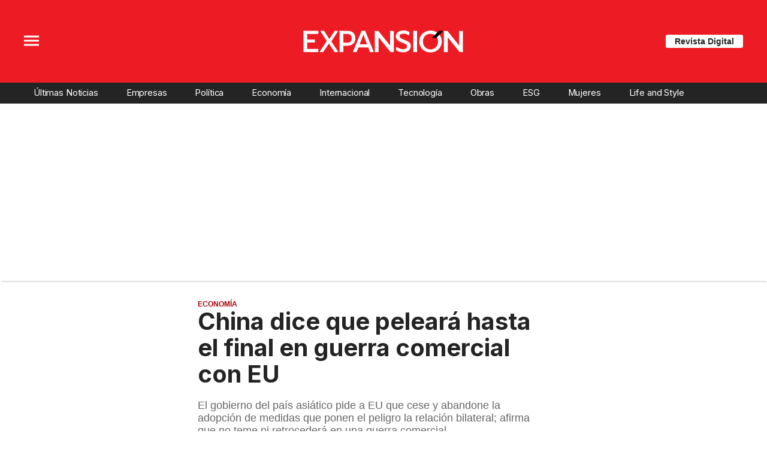

--- FILE ---
content_type: text/html;charset=UTF-8
request_url: https://expansion.mx/economia/2018/03/22/china-dice-que-peleara-hasta-el-final-en-guerra-comercial-con-eu
body_size: 24551
content:
<!doctype html>
<html class="BlocksPage" lang="es">
 <head>
  <meta charset="UTF-8">
  <meta name="viewport" content="width=device-width, initial-scale=1, maximum-scale=5.0, user-scalable=yes">
  <title>China peleará hasta el final en guerra comercial con EU</title>
  <meta name="description" content="El gobierno del país asiático pide a EU que cese y abandone la adopción de medidas que ponen el peligro la relación bilateral; afirma que no teme ni retrocederá en una guerra comercial.">
  <meta name="keywords" content="null,Economía">
  <link rel="canonical" href="https://expansion.mx/economia/2018/03/22/china-dice-que-peleara-hasta-el-final-en-guerra-comercial-con-eu">
  <meta name="brightspot.contentId" content="00000162-4fa6-d54e-abfe-4fbfddbe0000">
  <meta name="especial" content="none">
  <link rel="amphtml" href="https://expansion.mx/economia/2018/03/22/china-dice-que-peleara-hasta-el-final-en-guerra-comercial-con-eu?_amp=true"> 
  <meta name="robots" content="max-image-preview:large"> 
  <meta property="og:title" content="China dice que peleará hasta el final en guerra comercial con EU"> 
  <meta property="og:url" content="https://expansion.mx/economia/2018/03/22/china-dice-que-peleara-hasta-el-final-en-guerra-comercial-con-eu"> 
  <meta property="og:image" content="https://cdn-3.expansion.mx/dims4/default/e8c2ba7/2147483647/strip/true/crop/1259x661+0+86/resize/1200x630!/format/jpg/quality/80/?url=https%3A%2F%2Fcdn-3.expansion.mx%2F81%2Ff0%2F25c29d944c0896ec401f8c7182b4%2Fistock-627340676.jpg"> 
  <meta property="og:image:url" content="https://cdn-3.expansion.mx/dims4/default/e8c2ba7/2147483647/strip/true/crop/1259x661+0+86/resize/1200x630!/format/jpg/quality/80/?url=https%3A%2F%2Fcdn-3.expansion.mx%2F81%2Ff0%2F25c29d944c0896ec401f8c7182b4%2Fistock-627340676.jpg"> 
  <meta property="og:image:secure_url" content="https://cdn-3.expansion.mx/dims4/default/e8c2ba7/2147483647/strip/true/crop/1259x661+0+86/resize/1200x630!/format/jpg/quality/80/?url=https%3A%2F%2Fcdn-3.expansion.mx%2F81%2Ff0%2F25c29d944c0896ec401f8c7182b4%2Fistock-627340676.jpg"> 
  <meta property="og:image:width" content="1200"> 
  <meta property="og:image:height" content="630"> 
  <meta property="og:image:type" content="image/png"> 
  <meta property="og:description" content="El gobierno del país asiático pide a EU que cese y abandone la adopción de medidas que ponen el peligro la relación bilateral; afirma que no teme ni retrocederá en una guerra comercial."> 
  <meta property="og:site_name" content="Expansión"> 
  <meta property="og:type" content="article"> 
  <meta property="article:author" content="AFP"> 
  <meta property="article:published_time" content="2018-03-22T22:21:51.127"> 
  <meta property="article:modified_time" content="2018-03-22T22:21:51.21"> 
  <meta property="article:section" content="Economía"> 
  <meta property="article:tag" content="Economía"> 
  <meta property="article:tag" content="Importaciones"> 
  <meta property="article:tag" content="China"> 
  <meta property="article:tag" content="Estados Unidos"> 
  <meta property="article:tag" content="Comercio exterior"> 
  <meta property="article:tag" content="HardNews"> 
  <meta property="article:tag" content="Economía"> 
  <meta name="twitter:card" content="summary_large_image"> 
  <meta name="twitter:description" content="El gobierno del país asiático pide a EU que cese y abandone la adopción de medidas que ponen el peligro la relación bilateral; afirma que no teme ni retrocederá en una guerra comercial."> 
  <meta name="twitter:image" content="https://cdn-3.expansion.mx/dims4/default/25660e8/2147483647/strip/true/crop/1259x833+0+0/resize/1200x794!/quality/90/?url=https%3A%2F%2Fcdn-3.expansion.mx%2F81%2Ff0%2F25c29d944c0896ec401f8c7182b4%2Fistock-627340676.jpg"> 
  <meta name="twitter:site" content="@expansionmx"> 
  <meta name="twitter:title" content="China dice que peleará hasta el final en guerra comercial con EU"> 
  <meta property="fb:app_id" content="777317472403233"> 
  <link rel="apple-touch-icon" sizes="180x180" href="/apple-touch-icon.png">
  <link rel="icon" type="image/png" href="/favicon-32x32.png">
  <link rel="icon" type="image/png" href="/favicon-16x16.png">
  <meta property="nrbi:authors" content="AFP"> 
  <link fetchpriority="high" rel="preload" as="image" href="https://cdn-3.expansion.mx/dims4/default/ef95299/2147483647/strip/true/crop/1259x833+0+0/resize/1200x794!/format/webp/quality/60/?url=https%3A%2F%2Fcherry-brightspot.s3.amazonaws.com%2F7a%2F7d%2Fad23322443cbac79d3ccf6704d15%2Fistock-627340676.jpg"> 
  <script type="application/ld+json">[{"@type":"Organization","name":"Expansión","@context":"http://schema.org","url":"https://expansion.mx"},{"@type":"WebSite","potentialAction":{"query-input":"required name=search_term","@type":"SearchAction","target":"https://expansion.mx/busqueda?q={search_term}"},"name":"Expansión","description":"Revista especializada en noticias de empresas, negocios, economía, mercados financieros, política, internacional y tecnología. Más de 50 años nos respaldan.","@context":"http://schema.org","url":"https://expansion.mx"}]</script> 
  <script type="application/ld+json">{"datePublished":"2018-03-22T22:21:51.127Z","image":"https://cdn-3.expansion.mx/dims4/default/480cb9d/2147483647/resize/1280x/quality/90/?url=https%3A%2F%2Fcherry-brightspot.s3.amazonaws.com%2F7a%2F7d%2Fad23322443cbac79d3ccf6704d15%2Fistock-627340676.jpg","contentReferenceTime":"2018-03-22T22:21:51.127Z","articleBody":"China pidió este jueves a Estados Unidos que \"cese y abandone\" la adopción de medidas que ponen el peligro la relación bilateral, y alertó que \"no teme ni retrocederá en una guerra comercial\".","@type":"Article","author":{"@type":"Person","name":"AFP"},"name":"China dice que peleará hasta el final en guerra comercial con EU","description":"El gobierno del país asiático pide a EU que cese y abandone la adopción de medidas que ponen el peligro la relación bilateral; afirma que no teme ni retrocederá en una guerra comercial.","dateModified":"2018-03-22T22:21:51.210Z","@context":"https://schema.org","headline":"China dice que peleará hasta el final en guerra comercial con EU"}</script> 
  <script type="application/ld+json">{"itemListElement":[{"item":{"name":"Expansión","@id":"https://expansion.mx"},"@type":"ListItem","position":1},{"item":{"name":"Economía","@id":"https://expansion.mx/economia"},"@type":"ListItem","position":2}],"@type":"BreadcrumbList","@id":"https://expansion.mx/economia/2018/03/22/china-dice-que-peleara-hasta-el-final-en-guerra-comercial-con-eu","@context":"https://schema.org"}</script> 
  <meta name="brightspot.cached" content="true"> 
  <!-- The core Firebase JS SDK is always required and must be listed first --> 
  <!-- script src="https://www.gstatic.com/firebasejs/8.7.0/firebase-app.js" defer></script>
                  <script src="https://www.gstatic.com/firebasejs/8.7.0/firebase-messaging.js" defer></script>

                  <script src="https://www.gstatic.com/firebasejs/8.7.0/firebase-analytics.js" defer></script --> 
  <link rel="preload" href="https://cdn-3.expansion.mx/resource/0000016e-d155-dcec-a17e-dfddd98e0000/styleguide/skins/expansion/All.min.e69d7a6966a3c068c91b1b0f08af2801.gz.css" as="style" onload="this.onload=null;this.rel='stylesheet'"> 
  <noscript>
   <link id="skincss" rel="stylesheet" href="https://cdn-3.expansion.mx/resource/0000016e-d155-dcec-a17e-dfddd98e0000/styleguide/skins/expansion/All.min.e69d7a6966a3c068c91b1b0f08af2801.gz.css">
  </noscript> 
  <link rel="preload" href="https://fonts.googleapis.com/css2?family=Inter:wght@400;700&amp;display=swap" as="style" onload="this.onload=null;this.rel='stylesheet'"> 
  <noscript>
   <link rel="stylesheet" href="https://fonts.googleapis.com/css2?family=Inter:wght@400;700">
  </noscript> 
  <script>
                              !function(e,o,n,i){if(!e){e=e||{},window.permutive=e,e.q=[];var t=function(){return([1e7]+-1e3+-4e3+-8e3+-1e11).replace(/[018]/g,function(e){return(e^(window.crypto||window.msCrypto).getRandomValues(new Uint8Array(1))[0]&15>>e/4).toString(16)})};e.config=i||{},e.config.apiKey=o,e.config.workspaceId=n,e.config.environment=e.config.environment||"production",(window.crypto||window.msCrypto)&&(e.config.viewId=t());for(var g=["addon","identify","track","trigger","query","segment","segments","ready","on","once","user","consent"],r=0;r<g.length;r++){var w=g[r];e[w]=function(o){return function(){var n=Array.prototype.slice.call(arguments,0);e.q.push({functionName:o,arguments:n})}}(w)}}}(window.permutive,"eb802af8-7759-4745-8873-49ba11f12a42","db98341e-60fd-4a55-a2a2-9cdc1d6cb3f8",{"consentRequired": false});
                              window.googletag=window.googletag||{},window.googletag.cmd=window.googletag.cmd||[],window.googletag.cmd.push(function(){if(0===window.googletag.pubads().getTargeting("permutive").length){var e=window.localStorage.getItem("_pdfps");window.googletag.pubads().setTargeting("permutive",e?JSON.parse(e):[]);var o=window.localStorage.getItem("permutive-id");o&&(window.googletag.pubads().setTargeting("puid",o),window.googletag.pubads().setTargeting("ptime",Date.now().toString())),window.permutive.config.viewId&&window.googletag.pubads().setTargeting("prmtvvid",window.permutive.config.viewId),window.permutive.config.workspaceId&&window.googletag.pubads().setTargeting("prmtvwid",window.permutive.config.workspaceId)}});
                              permutive.addon('web',{
                                "page": {
                                    "article": {
                                        "authors": ["AFP"],
                                        "brand": "",
                                        "keywords": ,
                                        "section": "Economía",
                                        "subtitle": "El gobierno del país asiático pide a EU que cese y abandone la adopción de medidas que ponen el peligro la relación bilateral; afirma que no teme ni retrocederá en una guerra comercial.",
                                        "tags": ["Economía","Importaciones","China","Estados Unidos","Comercio exterior","HardNews","Economía"]
                                    }
                                }
                            });
                          </script> 
  <script async src="https://db98341e-60fd-4a55-a2a2-9cdc1d6cb3f8.edge.permutive.app/db98341e-60fd-4a55-a2a2-9cdc1d6cb3f8-web.js"></script> 
  <script src="https://cdn-3.expansion.mx/resource/0000016e-d155-dcec-a17e-dfddd98e0000/styleguide/All.min.92ee8df5a080b382ace467b575e72680.gz.js" defer></script> 
  <script>
                      imaTagUrl="https://pubads.g.doubleclick.net/gampad/ads?iu=/72776159/es.gex.expansion.video&description_url=https%3A%2F%2Fexpansion.mx%2F&tfcd=0&npa=0&sz=640x360%7C640x480&gdfp_req=1&output=vast&unviewed_position_start=1&env=vp&impl=s&correlator=[timestamp]"
                    </script> 
  <style>.Page-above {
    z-index: 2;
    position: relative;
}
.GoogleDfpAd-wrap {
	z-index: 4;
}
.oop .GoogleDfpAd-wrap {
    visibility: hidden;
}
.InfographEmbed img {
    max-width: 100%;
}
[data-sticky-ad] {
	max-width: 100%;
    width: 100%;
}

[data-sticky-ad] .GoogleDfpAd-wrap {
    margin: 0;
    padding: 0;
}

[data-sticky-ad] [data-sticky-ad-closebtn].show {
    z-index: 5;
    right: 3%;
}
.YouTubeVideoPlayer:not([data-aspect-ratio]), .YouTubeVideoPlayer[data-aspect-ratio='16x9'] {
    position: relative;
}
.sidebar .GoogleDfpAd-wrap, .BlocksPage-aside .GoogleDfpAd-wrap {
    height: fit-content;
}

@media only screen and (min-width: 1024px){
    
    .BlocksPage-above .GoogleDfpAd-wrap[data-module] {
    min-height:276px;
    display: flex;
    justify-content: center;
    align-content: center;
    flex-wrap: wrap;
}
}
    
@media only screen and (max-width: 767px){
    
    .BlocksPage-above .GoogleDfpAd-wrap[data-module] {
    min-height:150px;
    display: flex;
    justify-content: center;
    align-content: center;
    flex-wrap: wrap;
    }
    }</style> 
  <style>.TwoColumnContainer-columnTwo .MagazinePromo {
    background-color: #a5e0ee;
    text-align: center;
}



.TwoColumnContainer-columnTwo .MagazinePromo-media img {
    max-width: 50%;
}

.TwoColumnContainer-columnOne .NewsletterListForm-head {
    margin-bottom: 20px;
}

.TwoColumnContainer .ArticleNewsletterForm-description {
    font-size: 18px;
}

.TwoColumnContainer [data-container-modulewell]>[data-module].ArticleNewsletterForm {
    width: 80%;
    padding: 0;
    margin: 20px auto;
}

.TwoColumnContainer-columnOne section.NewsletterListForm {
    display: flex;
    justify-content: center;
}

.TwoColumnContainer [data-container-modulewell]>.ArticleNewsletterForm[data-module], .TwoColumnContainer [data-container-modulewell]>.ArticleNewsletterForm[data-module]>[data-module-contents] {
    background-color: transparent !important;
}

/*nativeAds Home*/
/*native ads override for advertising*/
[class*="PromoList"]  span.GoogleDfpAd-label {
    display: none;
}

[class*="PromoList"]  .GoogleDfpAd-wrap, [class*="PromoList"]  .GoogleDfpAd-wrap .GoogleDfpAd {
    background-color: inherit;
    margin: 0;
    padding: 0;
}

.RichTextArticleBody {
    max-width: 580px;
    margin: auto;
}

@media screen and (max-width: 667px) {
    .RichTextArticleBody {
        padding: 0 15px;
    }
}</style> 
  <style>.widgetMC {
    padding: 16px;
    max-width: 640px;
    margin: 0 auto 20px;
    background: #ededed;
    border-radius: 8px;
}

.widgetMC form {
    padding: 20px 15%;
}

aside form#subscribeFormSidebar, aside form#subscribeFormSideBar {
    padding: 20px 5%;
}

.widget-description {
    font-family: 'Work Sans','Helvetica Neue',Arial,Helvetica,sans-serif;
    color: #555;
    font-weight: 700;
    text-align: center;
    line-height: 1.3;
    margin: 0px 4px 25px;
    font-size: 1.1rem;
}

.widgetMC input[type="text"] {
    background-color: #fff;
    font-size: 1rem;
    line-height: 20px;
    width: 100%;
    outline: 0;
    border-radius: 8px;
    padding: 8px 12px;
    border: 1px solid #c4c8cd;
    margin-bottom: 16px;
}

.widgetMC [name=submitButton] {
    background-color: #ed1c24;
    color: #ffffff;
    border: 0;
    border-radius: 24px;
    font-weight: 600;
    font-size: 14px;
    line-height: 20px;
    padding: 8px 24px;
    text-transform: none;
    transition: .3s all;
    width: 100%;
}

@media screen and (max-width: 1024px){

.widgetMC {
    margin: 0 -24px;
    }
}

.widgetMC .form-label {
    font-family: sans-serif;
    margin: 0px auto 10px;
    display: block;
    text-align: center;
    color: #ff6b00;
}

.widgetMC [name='subscribeFormMessage'] {
    color: #009d00;
    font-family: sans-serif;
    text-align: center;
    display: block;
}</style> 
  <style>/* above the fold */
body {
    margin: 0;
}

ul {
    list-style-type: none;
    padding: 0;
    margin: 0;
}
a {
    color: #000;
    text-decoration: none;
}

.oop .GoogleDfpAd-wrap {
    visibility: hidden;
    font-size: 0;
}

[class*="Page-header"] {
    display: flex;
    flex-wrap: wrap;
    align-items: center;
    min-width: 100%;
    z-index: 10;
}
.Page-topNavigation .Navigation {
    display: flex;
}

.Page-topNavigation {
    justify-content: center;
    display: flex;
    width: 100%;
}

[class*="topNavigation"] .Navigation-items {
    display: flex;
    justify-content: center;
    width: 100%;
}


.NavigationItem-text-link {
    font-size: 14px;
    font-weight: 400;
    padding: 8px;
    text-decoration: none;
}
.centerNavigation {
    align-items: center;
    display: flex;
    justify-content: center;
    position: relative;
    width: 100%;
    max-width: 1200px;
    padding: 16px 0;
}
[class*="Page-logo"] {
    display: flex;
    justify-content: center;
}
.Navigation {
    width: 100%;
}
[class*="Page-secondNavigationWrapper"] {
    align-items: center;
    display: flex;
    flex-flow: row;
    justify-content: end;
    position: absolute;
    right: 0;
}
[class*="Page-secondNavigationWrapper"] form[class*="Page-search"] {
    display: none;
}
[class*="Page-logo"] {
    animation: none !important;
    display: flex;
    justify-content: center;
}
[class*="Page-wrapperNavigationOverlay"] {
    display: none;
}
[class*="Page-downNavigation"] {
    max-width: 100%;
    width: 100%;
    justify-content: flex-start;
    list-style-type: none;
    margin: 0;
    padding: 0 24px;
    display: flex;
    align-items: center;
}
[class*="Page-downNavigation"] .Navigation-items {
    display: flex;
    width: 100%;
    align-items: center;
}
/*End Above the fold */

/* fix para el ícono de Twitter ahora X en autor */
.ArticleAuthor a.icon-twitter:before,
.AuthorPage-twitterName a.icon-twitter:before{
content: "";
background-image: url(https://cdn-3.expansion.mx/09/84/b62435ba41a98271b3ecbb0e240e/logo-x-white.jpg);
background-size: cover;
display: inline-block;
height: 25px;
width: 25px;}

.BlocksPage-header {
z-index: 9999;}


/* video viralize- bajo el primer bloque */
.first-block-below {
    max-width: 580px;
    width: 100%;
    margin: 0 auto;
    padding: 40px 0;
    transform: translateX(-20px);
}

@media only screen and (max-width: 768px){
    .first-block-below {
        padding: 40px 16px;
        transform: translateX(-0px);
    }
}

/* Header-footer ajustes a Navigation */
@media only screen and (max-width: 768px){
    [class*="Page-footer"] [class*="Page-footerNavigation"] .Navigation-items {
    width: 100%;
}

[class*="Page-footer"] .Page-richTextDisclaimer {
    display: flex;
    flex-direction: column;
}

[class*="Page-footer"] .flex-small>div nav {
    display: inline-block;
}

[class*="Page-footer"] .flex-small>div nav ul {
    display: flex;
    flex-direction: column;
    justify-content: center;
    text-align: center;
}
    [class*='-footerNavigation'] .Navigation-items-item {
    justify-content: center;
}

footer .flex-small [class*="-footerNavigation"] .Navigation-items .Navigation-items-item .NavigationItem a.NavigationItem-text-link[href] {
    font-size: 14px !important;
    justify-content: center;
    margin: 0 auto 12px;
}
}

/* fix remueve padding de Tagabstract */

[class*='Promo'] [class*='-category'],
[class*='Promo'] [class*='-category'] a {
 padding: 0;
}</style> 
  <style>.LiveArticlePage-main {
    width: 100%;
    max-width: 100%;
}

.ArticleLiveFilterControls {
    text-align: right;
    width: 100%;
}

select#filter {
    color: #808284;
    font-weight: bold;
    text-transform: uppercase;
    font-size: 11.2px;
    padding: 4px 8px;
    margin-left: 8px;
}</style> 
  <style>.MosaicPromo-media:after {
	top: 25%;
    background: linear-gradient(0deg,rgba(0,0,0,.8) 0,rgba(0,0,0,0) 90%);
}

.ArticlePage-articleBody iframe[data-google-container-id] {
    margin: 0;
}

.GoogleDfpAd-wrap .GoogleDfpAd-label {
    font-family: 'Open Sans', sans-serif;
}

@media screen and (max-width: 767px){
    .ArticlePage-subHeadline {
    	line-height: 1.2;
    }
}</style> 
  <style>@media only screen and (min-width: 568px) {
    .BlocksPage-below .MagazinePromo {
    display:none;}
}

<style type="text/css">
		#spinner {
			display: none;
		}

		.loading {
			border: 2px solid #ccc;
			width: 60px;
			height: 60px;
			border-radius: 50%;
			border-top-color: #1ecd97;
			border-left-color: #1ecd97;
			animation: spin 1s infinite ease-in;
                         margin: 8px auto 16px;
		}

		@keyframes spin {
			0% {
				transform: rotate(0deg);
			}
			100% {
				transform: rotate(360deg);
			}
		}
	</style> 
  <style>body {
overflow-x:hidden;
}

[data-pageheadertoggle=open] [class*=Page-navigationOverlay] [class*=Page-navigation] {
    overflow: scroll;
    display: inline-grid;
}

@media (max-width: 1024px) {
    [data-pageheadertoggle=open] [class*=Page-navigationOverlay] [class*=Page-navigation]{
     max-width: 100%;
    }
    
    /* Botón revista digital */
    [class*="-hat"] .PageHeaderTextHat a.Link {
        background-color: white;
        color: #242424;
        padding: 4px 0;
        font-size: 10px;
        border-radius: 4px;
    }

}

/*
.FullPagePromo-content .FullPagePromo-info .FullPagePromo-items {
    display:block;
}
*/

/* magazine promo */
.MagazinePromo-info {
    text-align: center;
}

@media only screen and (min-width: 1024px) {
    .Navigation-items-item {
        margin-right: 12px;
    }
    [class*=Page-downNavigation] .Navigation-items-item .NavigationItem-text-link{
        font-size: 0.85vw;
    }
    
    /* Basic Promo - espacio hacia el título */
    .BasicPromo-category, .BasicPromo-category .Link {
        padding-bottom: 0;
    }
}

/* socialshare */
.ActionBar-items-item .icon-twitter:before {
    content: '';
    background-image: url('https://cdn-3.expansion.mx/09/84/b62435ba41a98271b3ecbb0e240e/logo-x-white.jpg');
    background-size: cover;
    width: 30px;
    display: block;
    height: 30px;
}

/* sidebar */
section.LinkList .LinkList-cta a.Link {
 color: white;
}

/* FullPagePromo en Home */
.FullPagePromo .FullPagePromo-description .Link, .FullPagePromo .FullPagePromo-description a {
    font-size: 21px;
    line-height: 1.3;
}

li.FullPagePromo-items-item .Link {
    color: #555555;
    font-size: 18px;
    line-height: 1.3;
}

.FullPagePromo-info .FullPagePromo-items {
    list-style: initial;
    display: block;
}

li.FullPagePromo-items-item::marker {
  color: #ed1c25; /* Change marker color */
  font-size: 1.2em; /* Adjust marker size */
}

/* Header */
@media only screen and (max-width: 768px){
    [class*="Page-footer"] .BlocksPage-footerNavigation .Navigation-items {
    width: 100%;
}

[class*="Page-footer"] .Page-richTextDisclaimer {
    display: flex;
    flex-direction: column;
}

[class*="Page-footer"] .flex-small>div nav {
    display: inline-block;
}

[class*="Page-footer"] .flex-small>div nav ul {
    display: flex;
    flex-direction: column;
    justify-content: center;
    text-align: center;
}
    .Page [class*='-footerNavigation'] .Navigation-items-item {
    justify-content: center;
}

footer .flex-small [class*="-footerNavigation"] .Navigation-items .Navigation-items-item .NavigationItem a.NavigationItem-text-link[href] {
    font-size: 14px !important;
    justify-content: center;
    margin: 0 auto 12px;
}
}

/* fix tagAbstract tamaño de fuente */
[class*='-category'] a.Link {
    font-size: 0.8rem;
}</style> 
  <style>.ListiclePage-sectionLabel a.Link {
    color: #ed1c24;
    font-size: .85rem;
    font-weight: 600;
    text-transform: uppercase;
    display: inline-block;
}

.ListArticleBodyItem-body p {
    font-size: 18px;
    line-height: 1.56;
    font-family: Georgia,Times,san-serif;
}

.ListiclePage-main {
    max-width: 580px;
}

h1.ListiclePage-headline, h2.ListArticleBodyItem-headline {font-family: 'Platform Web',Arial,sans-serif;}

.ListArticleBodyItem-headline:before {
    background: #0088f7;
}

.ListiclePage .ListArticleBody-items-item {
    border-top: solid 3px #0088f7;
}



.ListiclePage-tags {
    margin-bottom: 20px;
}

h2.ListiclePage-tags-heading:before {
    font-family: 'Platform Web',Arial,sans-serif;
    font-size: 1.3rem;
    font-weight: 700;
}

@media screen and (max-width: 1024px){
    .ListiclePage-main {
        
        margin: 0 15px;
    }
	.ListArticleBodyItem-body, .ListArticleBodyItem-headline, .ListArticleBodyItem-social {
        margin-left: 0;
        margin-right: 0;
    }
}


/* ampstories */

.BlocksPage-above h3.StoryPromoList-title {
    margin-left: 15px;
}

.BlocksPage-above .StoryPromoList[data-carousel-enabled]>[data-module-contents] .AppPromo img {
    border: 2px solid #ed1c24;
}


@media screen and (max-width: 425px) {

iframe#\33 374099_1625669376537 {

height: 240px

}
}</style> 
  <style>span.GoogleDfpAd-label {
    display: none;
}</style> 
  <style>/*top navigation*/
.BlocksPage
li.UnauthenticatedNavigationItem-items-item:last-child {
    display: none;
}
[class*="topNavigation"] {
    background-color: #ed1c24;
}

[class*="Page"] .AuthenticatedNavigationItem-items-item .NavigationLink, [class*="Page"] .UnauthenticatedNavigationItem-items-item .NavigationLink {
    background-color: white;
    color: #242424;
    font-size: 12px;
    font-weight: bold;
    padding: 8px 20px;
    margin-top: 5px;
}

/* menú de navegación desktop */
[data-has-scrolled="true"] header[class*="Page-header"], [data-smallheader] [class*="Page-header"] {
    padding-left: 0;
    padding-right: 0;
}
[data-has-scrolled="false"] [class*="Page-navigation"] li.UnauthenticatedNavigationItem-items-item,
[data-has-scrolled="false"] [class*="Page-navigation"] .AuthenticatedNavigationItem{
   
    display: none;
}

[data-has-scrolled="true"] [class*="Page-navigation"] .AuthenticatedNavigationItem-avatar{
    display: none;
}

.AuthenticatedNavigationItem {
    margin-left: auto;
}

[data-has-scrolled="true"] [class*="Page-navigation"] nav.Navigation {
    width: 100%;
    display: flex;
}

li.UnauthenticatedNavigationItem-items-item {
    margin-left: auto;
    margin-right: 20px;
}

.Page-topNavigation nav.Navigation {
    width: auto;
}

[data-has-scrolled="true"] [class*="Page-search"], [data-smallheader] [class*="Page-search"] {
    margin-right: 20px;
}


@media only screen and (min-width: 1024px) and (max-width: 1200px){
     [data-has-scrolled=true] header [class*="Page-navigation"] a.NavigationItem-text-link,
     [data-has-scrolled=true] header [class*="Page-navigation"] .NavigationItem-text,
     [data-has-scrolled=true] header [class*="Page-navigation"] a.NavigationItem-text-link,
       [data-has-scrolled=true] header [class*="Page-navigation"]  li.UnauthenticatedNavigationItem-items-item,
    [data-smallheader] header [class*="Page-navigation"] a.NavigationItem-text-link,
    [data-smallheader] header [class*="Page-navigation"] .NavigationItem-text{
         font-size: 1.1vw;
     }
     [class*="Page"] .UnauthenticatedNavigationItem-items-item .NavigationLink {
    padding: 8px;
}
     
}

/* Authentication page */
.AuthenticationPage-topNavigation {
display: none;
}

/*estilos para form de registro */
html.AuthenticationPage {
    background-color: #f5f5f5;
}

main.AuthenticationPage-main {
    max-width: 1000px;
    margin: auto;
    padding-left: 0;
    padding-right: 0;
}

.RegistrationForm-title, .RegistrationForm-helpLinks a.Link {
    font-size: 16px;
}

.LoginForm-title {
    display: block;
    width: 40%;
    padding: 5px;
    padding: 5px;
    background-color: white;
    border-radius: 8px 8px 0 0;
    border: 1px solid #C4C8CD;
    border-bottom: 0;
    font-size: 16px;
    padding: 5px;
    margin-left: 40px;
    font-weight: bold;
}

.RegistrationForm-helpLinks, .LoginForm-helpLinks a.Link:first-child {
    background-color: #e8e8e8;
}

.LoginForm-helpLinks a.Link:first-child {
    margin-left: 50%;
    font-size: 16px;
    max-width: 139px;
    width: 100%;
}

.LoginForm form, .RegistrationForm form {
    background-color: white;
    box-shadow: 0px 4px 4px 4px rgba(0, 0, 0, 0.05);
    padding: 50px;
    border-radius: 8px;
}


.RegistrationForm-helpLinks {
    display: block;
    width: 50%;
    border-radius: 8px 8px 0 0;
    border: 1px solid #C4C8CD;
    border-bottom: 0;
    padding: 5px;
    margin-top: -82px;
}

.RegistrationForm-socialLoginLinks .Link:first-child {
    display: none;
}

.RegistrationForm .RegistrationForm-helpLinks + .TextInput {
    padding-top: 25px;
}

.RegistrationForm-title {
    display: block;
    width: 34%;
    background-color: white;
    border-radius: 8px 8px 0 0;
    border: 1px solid #C4C8CD;
    padding: 5px;
    margin-left: 50%;
    margin-bottom: -1px;
}

.RegistrationForm .RegistrationForm-helpLinks {
    border-bottom: 1px solid  #C4C8CD;
}

select.Select-input {
    width: 100%;
    border: 1px solid #C4C8CD;
    padding: 8px;
    border-radius: 4px;
    color: #7B7B7B;
}

label.Select-label {
    text-align: left;
    display: block;
    text-indent: 9999;
    color: white;
}

.EmailInput label {
    text-align: left;
}

.RegistrationForm .TextInput-input {
    text-align: left;
}

input#termsAndConditions {
    margin-right: 10px;
}

.RegistrationForm form {
    width: 100% !important;
}

.AuthenticationPage-form {
    width: 100%;
}

.AuthenticationPage-form {
    justify-content: flex-end;
    background-size: 500px;
    background-repeat: no-repeat;
    background-position: 0 50px;
    padding: 50px 0;
    margin: 0 100px;
    min-height: 730px;
}

/* authentication page */
.LoginForm-helpLinks {
    margin-top: -82px;
    margin-bottom: 20px;
    display: block;
    width: 100%;
    display: flex;
}

.LoginForm-helpLinks .Link {
    padding: 5px;
    border-radius: 8px 8px 0 0;
    border: 1px solid #C4C8CD;
    font-size: 16px;
    padding: 5px;
}

.RegistrationForm-message {
    padding: 20px;
    background-color: white;
    border-radius: 8px;
    border: 1px solid #C4C8CD;
}
.RegistrationForm-socialLoginLinks .Link:first-child {
    display: flex;
}
.LoginForm-socialLoginLinks a.Link:nth-child(1)::before, .RegistrationForm-socialLoginLinks .Link:first-child:before {
    background-image: url(https://grupo-expansion-brightspot-lower.s3.amazonaws.com/resource/00000181-b7b6-d91f-a5fd-ffbe6da20000/styleguide/assets/GLogoGoogle.58b670642c39ef0fdac2af55d1e0e7b0.svg);
}

[data-smallheader][data-has-scrolled=false] header .AuthenticationPage-navigation, [data-smallheader][data-has-scrolled=false] header .UserProfilePage-navigation {
    justify-content: flex-end;
}  

.EmailInput input, .TextInput input {
    display: flex;
    width: 100%;
    background: #fff;
    border: 1px solid #dedede;
    border-radius: 3px;
    color: #959595;
    font-family: Roboto,'Helvetica Neue',Arial,Helvetica,sans-serif;
    margin: 10px 0;
    max-height: 80px;
    padding: 8px 12px;
    min-width: 200px;
    text-align: center;
    width: 100%;
    margin-top: 5px;
    font-weight: 400;
}

.AuthenticationPage form .RegistrationForm-termsAndConditions .Link {
    text-decoration: underline;
}

@media only screen and (min-width: 1024px) {
    .AuthenticationPage-form {
        justify-content: flex-end;
        background-image: url(https://cdn-3.expansion.mx/82/d1/284ccc5b4526b494e18cbc640cf2/bannerabn-1.png);
        background-size: 500px;
        background-repeat: no-repeat;
        background-position: 0 50px;
        padding: 50px 0;
    	margin: 0 100px;
        min-height: 730px;
        width: auto;
        width: 100%;
   		margin: 50px auto auto;
        
    }
    
form.AuthenticationPage-search {
    display: none;
}
    [data-smallheader][data-has-scrolled=false] header [class*="Page-navigation"] {
    justify-content: left;
}
    
    [data-smallheader] [class*="topNavigation"] {
        top: 2px;
        padding-left: 0;
        padding-right: 0;
        margin-left: auto;
        margin-right: 50px;
    }
}


@media only screen and (max-width: 1023px) {
    
[class*="Page"] .AuthenticatedNavigationItem-items-item .NavigationLink, [class*="Page"] .UnauthenticatedNavigationItem-items-item .NavigationLink {
    padding: 8px 10px;
}
    
   .AuthenticationPage-form {
    width: 90%;
    margin: auto;
    background-image: url(https://cdn-3.expansion.mx/0c/ae/b41bbdbb4c39aee259870cf1fe40/bannerbanner-mob.jpg);
    background-size: 90%;
    background-repeat: no-repeat;
    background-position: center 20px
 }
    
.RegistrationForm, .LoginForm {
    margin-top: 50%;
}
    
    .ForgotPasswordForm {
        background-color: white;
        padding: 20px;
        border-radius: 8px;
        margin-top: -50px;
    }
}
</style> 
  <style>/*above the fold */
body {
    font-family: 'Work Sans', 'Helvetica Neue', Arial, Helvetica, sans-serif;
}

.BlocksPage {
    font-size: 14px;
}

a {
    color: #000;
    text-decoration: none;
}

.BlocksPage-layoutWrap p a.Link {
    color: #b30f14;
}

header .NavigationItem-text-link {
    font-size: 14px;
    font-weight: 400;
    padding: 8px;
    text-decoration: none;
    white-space: nowrap;
    text-shadow: 1px 1px 1px rgba(0, 0, 0, .004);
    text-rendering: optimizeLegibility;
    -webkit-font-smoothing: antialiased;
    box-sizing: border-box;
}

header[class*="Page-header"] {
    background: #ed1c24;
    display: flex;
    flex-wrap: wrap;
    align-items: center;
    min-width: 100%;
    z-index: 10;
}
header nav.Navigation {
    display: flex;
    align-items: center;
}

[class*="Page-header"] .NavigationItem-text-link {
    color: #fff;
}
/* End above the fold */

body > .oop {
    position: absolute;
}

[class*="Page-downNavigation"] {
    background: #242424;
}

.BlocksPage-mainHead .BrandedLabel .Link{
    color: #AD0006;
}

div.blocks > div.BlocksPage-tags > div.BlocksPage-tags-body > a.Link {
    color: #AD0006;
    border: 1px solid #AD0006;
}

div.widgetMC > div.main > form#subscribeForm > input#submitButtonX{
    background-color: #AD0006;
}


   



@media only screen and (max-width: 567px), only screen and (min-width: 568px) and (max-width: 767px) {
    
    .BlocksPage-below .RawHtmlModule:first-of-type {
        content-visibility: auto;
        contain-intrinsic-size: 306px;
    }

    .BlocksPage-below .authors-module {
        content-visibility: auto;
        contain-intrinsic-size: 246px;
    }

    .BlocksPage-below .GoogleDfpAd-wrap {
        content-visibility: auto;
        contain-intrinsic-size: 116px;
    }

    .blocks .BlocksPage-tags {
        content-visibility: auto;
        contain-intrinsic-size: 26.5px;
    }

    .blocks .BlocksArticleBody-items .GoogleDfpAd-wrap {
        content-visibility: auto;
        contain-intrinsic-size: 379px;
    }
    
    .BlocksPage-above .GoogleDfpAd-wrap[data-module] .is-dfp.GoogleDfpAd {
    min-height: 150px;
    }

    .BlocksPage-footerNavigations {
    content-visibility: auto;
    contain-intrinsic-size: 1600px;
    }

    .BlocksPage-below .RawHtmlModule:last-of-type {
    content-visibility: auto;
    contain-intrinsic-size: 4490px;
    }


    .BlocksPage-layoutWrap {
        margin-top: 10px;
        margin-bottom: 10px;
    }
    
    header[class*="Page-header"] {
    max-width: 100%;
    position: fixed;
}
    
    .centerNavigation [class*=Page-logo] a .PageLogo-image {
        height: auto;
        left: auto;
        min-width: 140px;
    }
    .BlocksPage-secondNavigation .Navigation {
    padding: 10px 0;
}
    .AuthenticatedNavigationItem-items-item .NavigationLink, .UnauthenticatedNavigationItem-items-item .NavigationLink {
        border-radius: 3px;
        text-transform: uppercase;
        font-family: Roboto, 'Helvetica Neue', Arial, Helvetica, sans-serif;
    }
    
    .Navigation-items li.Navigation-items-item a.NavigationItem-text-link {
        padding-left: 0;
        padding-right: 16px;
        font-size: 1rem;
        font-family: Inter, sans-serif;
        font-weight: 400;
    }

    [class*="-downNavigation"] nav.Navigation {
        height:55px
    }
    
    [class*="Page-header-positionFixSpacer"] {
        min-height: 114px;
    }
    
    .BlocksPage {
    color: #242424;
}    
    
.BlocksPage-subHeadline, .BlocksPage-subHeadline p {
    font-family: 'Work Sans', 'Helvetica Neue', Arial, Helvetica, sans-serif;
    font-size: 18px;
    line-height: 1.22;
    margin-bottom:10px;
    color:#666;
}    
    
.BlocksPage-subHeadline {
    font-family: 'Work Sans', 'Helvetica Neue', Arial, Helvetica, sans-serif;
    font-size: 1.4em;
    line-height: 1.3;
    margin-bottom:12px;
    color:#666;
}

.BlocksPage-bar {
    display: -ms-flexbox;
    display: flex;
    -ms-flex-pack: justify;
    justify-content: space-between;
    -ms-flex-align: center;
    align-items: center;
    margin-bottom: 10px;
}

.BlocksPage-dateModified, .BlocksPage-datePublished {
    color: #666;
    text-transform: inherit;
    font-size: 1em;
}

.ActionBar {
    -ms-flex-align: center;
    align-items: center;
    display: -ms-flexbox;
    display: flex;
    margin: 5px 0;
}

.ActionBar-items {
    display: -ms-flexbox;
    display: flex;
    -ms-flex-wrap: wrap;
    flex-wrap: wrap;
    padding: 0;
    margin: 0;
}

.ActionBar-items-item a {
    background-color: #555;
    display: inline-block;
    font-size: 12px;
    margin-right: 5px;
    line-height: 30px;
    height: 30px;
    width: 30px;
    color: #fff;
    text-align: center;
    text-decoration: none;
    overflow: hidden;
}    

.BlocksPage-sectionLabel a.Link {
    color: #ed1c24;
    font-size: 1.1em;
    font-weight: 600;
    text-transform: uppercase;
    display: inline-block;
    margin-bottom: 8px;
}
    
    .ArticleLeadFigure img, .Figure img, .FigureHighPriority img, .FigureUnconstrained img, .GexPromo img {
    display: block;
    width: 100%;
    height: auto;
    max-width: 100%;
}

figure.FigureHighPriority {
    margin: 1em 40px;
    padding: 0;
    margin-left: 0;
    margin-right: 0;
}
    
    .BlocksPage-layoutWrap {
    margin-top:10px;
    margin-bottom: 10px;
    }    

.mainWrap {
    padding-left: 20px;
    padding-right: 20px;
}

.BlocksPage-headline {
    text-transform: inherit;
    font-family: Inter, sans-serif;
    font-size: 2.7em;
    line-height: 1.2em;
    margin: 0 0 16px;
}
}

.GoogleDfpAd-wrap {
    background: none !important;
    min-height:116px;
}

.InstagramUrl iframe {
    min-height: 671px;
    max-height: 100%;
    position: relative;
}
@media only screen and (max-width: 768px) {
  /* For mobile phones: 
    .GoogleDfpAd-wrap {
        min-height: 125px;
    }*/
    [data-sticky-ad] .GoogleDfpAd-wrap {
        height: 100px;
    }
   [data-sticky-ad] .GoogleDfpAd-wrap .GoogleDfpAd {
    line-height: inherit;
}
}


@media only screen and (min-width: 1024px){
    
.GoogleDfpAd-wrap .is-dfp.GoogleDfpAd {
    min-height: 276px;
    width: 100%;
}
    
.TallCardCarousel[data-columns="1"] .TallCardCarousel-items.flickity-enabled.is-draggable .flickity-viewport {
    min-height: 677px;
    }

    .TilesList-items.flickity-enabled.is-draggable .flickity-viewport {
    min-height: 240px;
}
    .TilesList[data-columns="4"] .TilesList-items.flickity-enabled.is-draggable .flickity-viewport {
    min-height: 308px;
}
    
    div[data-ad-name=exp-superior-home], div[data-ad-name=exp-superior-home-2] {
    min-height: 256px;
}
/*Header*/
    .BlocksPage-centerNavigation.centerNavigation {
        margin: 0 auto;
    }

    .centerNavigation [class*=Page-logo] {
        padding: 24px 0;
    }
    
    [data-has-scrolled=true] .centerNavigation [class*=Page-logo] {
        padding: 0;
    }
    .centerNavigation [class*=Page-logo] .PageLogo-image {
    display: block;
    height: 58px;
    max-width: 290px;
    width: 100%;
	}

    [data-has-scrolled=true] .centerNavigation [class*=Page-logo] .PageLogo-image {
    max-width: 180px;
    transition: none;
	}
    
    /*Second nav*/
.BlocksPage-secondNavigationWrapper [class*=Page-secondNavigation] {
    margin-left: 16px;
}

.Navigation-items {
    -ms-flex-pack: start;
    justify-content: flex-start;
    display: -ms-flexbox;
    display: flex;
    -ms-flex-positive: 1;
    flex-grow: 1;
}

.Navigation-items-item {
        margin-right: 15px;
        display: -ms-flexbox;
        display: flex;
}

.AuthenticatedNavigationItem-items-item, .UnauthenticatedNavigationItem-items-item {
    display: -ms-flexbox;
    display: flex;
    -ms-flex-align: center;
    align-items: center;
    font-size: 12px;
    margin: 0 10px 0 0;
}

.AuthenticatedNavigationItem-items-item .NavigationLink, .UnauthenticatedNavigationItem-items-item .NavigationLink {
    color: #242424;
    text-decoration: none;
    display: inline-block;
    text-transform: uppercase;
    margin: 10px 0;
    cursor: pointer;
    outline: 0;
    font-family: Roboto, 'Helvetica Neue', Arial, Helvetica, sans-serif;
    padding: 10px 20px;
    border-radius: 3px;
    background-color: #ed1c24;
    border: 1px solid #ed1c24;
    color: #fff;
    transition: .3s all ease;
    font-size: 16px;
    font-weight: 700;
    font-size: 10px;
    margin: 0;
    padding: 5px 10px;
	}
    
    /*Down Nav*/
    [class*="Page-downNavigation"] nav.Navigation {
    max-width: 1200px;
    margin: auto;
}

[class*="Page-downNavigation"] ul.Navigation-items {
    overflow-x: scroll;
}

.NavigationItem {
    color: #242424;
    font-family: Inter, sans-serif;
    font-size: 1.2rem;
    letter-spacing: .1rem;
}

.NavigationItem-text {
    color: #fff;
    font-size: 1.1rem;
    font-weight: 700;
    line-height: 45px;
    display: -ms-flexbox;
    display: flex;
    -ms-flex-align: center;
    align-items: center;
    white-space: nowrap;
}

[class*=Page-downNavigation] .Navigation-items-item .NavigationItem-text-link {
    font-style: normal;
    font-size: 1.15vw;
    line-height: 19px;
    letter-spacing: -.01em;
    padding: 8px 16px;
}
    
    /*wrap*/
    .BlocksPage-layoutWrap {
        padding-left: 0;
        padding-right: 0;
        -ms-flex-direction: column;
        flex-direction: column;
        display: flex;
        padding-top: 10px;
        padding-bottom: 10px;
        margin-top: 0;
    }

.mainWrap {
    -ms-flex-align: start;
    align-items: start;
    display: -ms-flexbox;
    display: flex;
    max-width: 1200px;
    margin: 0 auto;
    -ms-flex-pack: center;
    justify-content: center;
    -ms-flex-flow: row wrap;
    flex-flow: row wrap;
    width: 100%;
}

.BlocksPage .sidebar, .BlocksPage-aside {
        -ms-flex-preferred-size: 300px;
        flex-basis: 300px;
        padding-right: 0;
        display: inline-block;
        vertical-align: top;
        position: sticky;
        top: 56px;
        margin-left: 30px;
        padding: 0;
        order: 2;
        width: 375px;
        padding-left: 0;
        padding-right: 0;
    }   
    
/*Wrap*/
    
    .BlocksPage .BlocksArticleFirstItem, .BlocksPage .first-block, .BlocksPage-aside+.BlocksPage-mainHead {
    box-sizing: border-box;
    min-width: inherit;
    -ms-flex-preferred-size: 580px;
    flex-basis: 580px;
    text-align: left;
    display: inline-block;
    vertical-align: top;
    margin-left: auto;
}

.BlocksPage-sectionLabel a.Link {
    color: #ed1c24;
    font-size: .85rem;
    font-weight: 600;
    text-transform: uppercase;
    display: inline-block;
}

.BlocksPage-headline {
    text-transform: inherit;
    font-family: Inter, sans-serif;
    font-size: 40px;
    line-height: 1.1;
    margin: 0 0 20px;
}

.BlocksPage-subHeadline, .BlocksPage-subHeadline p {
    font-family: 'Work Sans', 'Helvetica Neue', Arial, Helvetica, sans-serif;
    font-size: 18px;
    line-height: 1.22;
    color: #666;
}

.BlocksPage-bar {
    display: -ms-flexbox;
    display: flex;
    -ms-flex-pack: justify;
    justify-content: space-between;
    -ms-flex-align: center;
    align-items: center;
    margin-bottom: 10px;
}

.BlocksPage-dateModified, .BlocksPage-datePublished {
    color: #959595;
    text-transform: inherit;
    font-size: .8rem;
}

.ActionBar {
    -ms-flex-align: center;
    align-items: center;
    display: -ms-flexbox;
    display: flex;
    margin: 5px 0;
}

.ActionBar-items {
    display: -ms-flexbox;
    display: flex;
    -ms-flex-wrap: wrap;
    flex-wrap: wrap;
    padding: 0;
    margin: 0;
}

.ActionBar-items-item {
    list-style: none;
    padding: 5px 0;
}

.ActionBar-items-item a {
    background-color: #555;
    display: inline-block;
    font-size: 12px;
    margin-right: 5px;
    line-height: 30px;
    height: 30px;
    width: 30px;
    color: #fff;
    text-align: center;
    text-decoration: none;
    overflow: hidden;
}

figure
 {
    margin: 1em 40px;
}

.ArticleLeadFigure img, .Figure img, .FigureHighPriority img, .FigureUnconstrained img, .GexPromo img {
    display: block;
    width: 100%;
    height: auto;
    max-width: 100%;
}

[data-pageheadertoggle=open] .centerNavigation [class*=Page-navigationOverlay] [class*=Page-wrapperNavigationOverlay] {
    left: 0;
    position: fixed;
    top: 0;
}

[data-has-scrolled="true"] .BlocksPage-centerNavigation.centerNavigation, [data-has-scrolled="true"] .Page-centerNavigation.centerNavigation {
    min-height: auto;
}

    .BlocksPage-centerNavigation.centerNavigation, .Page-centerNavigation.centerNavigation {
        margin: 0 auto;
        min-height: 137px;
    }

    [data-has-scrolled=true] .BlocksPage-centerNavigation.centerNavigation {
        margin: auto;
        min-height: 68px;
    }

    .Page-footerLogo-new .PageLogo-image {
    min-height: 30px;
    width: 154px;
}

}

@media only screen and (min-width: 1600px){

    .Navigation-items-item {
        margin-right: 12px;
    }

    [class*=Page-downNavigation] .Navigation-items-item .NavigationItem-text-link {
        font-size: 0.85vw;
    }
}


@media only screen and (max-width: 768px){
    .TilesList-items.flickity-enabled.is-draggable .flickity-viewport {
    min-height: 184px;
}
    
    div[data-ad-name=exp-superior-home], div[data-ad-name=exp-superior-home-2] {
    min-height: 108px;
}
}

aside .GoogleDfpAd-wrap {
    min-height: 640px;
}


div#exp-superior-home>div {
    height: auto;
    display: block;
    align-content: center;
}


/*Notas sin lead*/

@media only screen and (max-width: 567px), only screen and (min-width: 568px) and (max-width: 767px), only screen and (min-width: 768px) and (max-width: 1023px) {
    .BlocksPage-layoutWrap p {
        font-size: 18px;
        line-height: 1.56;
    }
}
.BlocksPage-layoutWrap p {
    font-family: Georgia, Times, san-serif;
    font-size: 19px;
    margin-top: 0;
    line-height: 1.6;
}

.BlocksPage .BlocksPage-byline {
    display: -ms-flexbox;
    display: flex
;
}

.BlocksPage-byline {
    font-weight: 700;
    width: auto;
    margin: 0 auto 10px 0;
}

.ArticlePage *, .ArticlePageBasic *, .ArticleRichV2 *, .AuthenticationPage *, .AuthorPage *, .BlocksPage *, .FourOhFourPage *, .GalleryPage *, .InfographPage *, .ListiclePage *, .LiveArticlePage *, .Page *, .PageAbstract *, .PageLite *, .PreviewPage *, .Quote, .SearchResultsPage *, .UserProfilePage *, .VideoPage * {
    text-shadow: 1px 1px 1px rgba(0, 0, 0, .004);
    text-rendering: optimizeLegibility;
    -webkit-font-smoothing: antialiased;
    box-sizing: border-box;
}

html {
    font-family: sans-serif;
    -ms-text-size-adjust: 100%;
    -webkit-text-size-adjust: 100%;
}

.BlocksPage-above .GoogleDfpAd-wrap[data-module] {
    margin: 0 auto;
    box-shadow: 1px 4px 2px -2px rgba(36, 36, 36, .15);
    z-index: 9;
}

.centerNavigation {
    -ms-flex-flow: row;
    flex-flow: row;
}

.centerNavigation [class*=Page-logo] {
    animation: none !important;
    display: -ms-flexbox;
    display: flex;
    -ms-flex-pack: center;
    justify-content: center;
}

.ArticlePage-logo, .ArticlePageBasic-logo, .ArticleRichV2-logo, .AuthenticationPage-logo, .AuthorPage-logo, .BlocksPage-logo, .FourOhFourPage-logo, .GalleryPage-logo, .InfographPage-logo, .ListiclePage-logo, .LiveArticlePage-logo, .Page-logo, .PageLite-logo, .PreviewPage-logo, .SearchResultsPage-logo, .UserProfilePage-logo, .VideoPage-logo {
    display: -ms-flexbox;
    display: flex;
    -ms-flex-align: center;
    align-items: center;
    position: relative;
    animation: inherit;
}

.ArticlePage-logo, .ArticlePageBasic-logo, .ArticleRichV2-logo, .AuthenticationPage-logo, .AuthorPage-logo, .BlocksPage-logo, .FourOhFourPage-logo, .GalleryPage-logo, .InfographPage-logo, .ListiclePage-logo, .LiveArticlePage-logo, .Page-logo, .PageLite-logo, .PreviewPage-logo, .SearchResultsPage-logo, .UserProfilePage-logo, .VideoPage-logo {
    margin: 0 auto;
}

@media only screen and (max-width: 567px), only screen and (min-width: 568px) and (max-width: 767px), only screen and (min-width: 768px) and (max-width: 1023px) {
    .ArticlePage-logo>a:first-child:last-child, .ArticlePage-logo>img:first-child:last-child, .ArticlePageBasic-logo>a:first-child:last-child, .ArticlePageBasic-logo>img:first-child:last-child, .ArticleRichV2-logo>a:first-child:last-child, .ArticleRichV2-logo>img:first-child:last-child, .AuthenticationPage-logo>a:first-child:last-child, .AuthenticationPage-logo>img:first-child:last-child, .AuthorPage-logo>a:first-child:last-child, .AuthorPage-logo>img:first-child:last-child, .BlocksPage-logo>a:first-child:last-child, .BlocksPage-logo>img:first-child:last-child, .FourOhFourPage-logo>a:first-child:last-child, .FourOhFourPage-logo>img:first-child:last-child, .GalleryPage-logo>a:first-child:last-child, .GalleryPage-logo>img:first-child:last-child, .InfographPage-logo>a:first-child:last-child, .InfographPage-logo>img:first-child:last-child, .ListiclePage-logo>a:first-child:last-child, .ListiclePage-logo>img:first-child:last-child, .LiveArticlePage-logo>a:first-child:last-child, .LiveArticlePage-logo>img:first-child:last-child, .Page-logo>a:first-child:last-child, .Page-logo>img:first-child:last-child, .PageLite-logo>a:first-child:last-child, .PageLite-logo>img:first-child:last-child, .PreviewPage-logo>a:first-child:last-child, .PreviewPage-logo>img:first-child:last-child, .SearchResultsPage-logo>a:first-child:last-child, .SearchResultsPage-logo>img:first-child:last-child, .UserProfilePage-logo>a:first-child:last-child, .UserProfilePage-logo>img:first-child:last-child, .VideoPage-logo>a:first-child:last-child, .VideoPage-logo>img:first-child:last-child {
        display: block;
    }
}

@media (max-width: 767px) {
    .BlocksPage-logo a, .InfographPage-logo a, .Page-logo a, .SearchResultsPage-logo a, .VideoPage-logo a {
        max-width: 140px;
        width: 100%;
    }
}

.ArticlePageBasic[itemscope]:not([data-has-scrolled=true]):not([data-smallheader]) .ArticlePageBasic-logo img, .ArticlePage[itemscope]:not([data-has-scrolled=true]):not([data-smallheader]) .ArticlePage-logo img, .ArticleRichV2[itemscope]:not([data-has-scrolled=true]):not([data-smallheader]) .ArticleRichV2-logo img, .AuthenticationPage[itemscope]:not([data-has-scrolled=true]):not([data-smallheader]) .AuthenticationPage-logo img, .AuthorPage[itemscope]:not([data-has-scrolled=true]):not([data-smallheader]) .AuthorPage-logo img, .BlocksPage[itemscope]:not([data-has-scrolled=true]):not([data-smallheader]) .BlocksPage-logo img, .FourOhFourPage[itemscope]:not([data-has-scrolled=true]):not([data-smallheader]) .FourOhFourPage-logo img, .GalleryPage[itemscope]:not([data-has-scrolled=true]):not([data-smallheader]) .GalleryPage-logo img, .InfographPage[itemscope]:not([data-has-scrolled=true]):not([data-smallheader]) .InfographPage-logo img, .ListiclePage[itemscope]:not([data-has-scrolled=true]):not([data-smallheader]) .ListiclePage-logo img, .LiveArticlePage[itemscope]:not([data-has-scrolled=true]):not([data-smallheader]) .LiveArticlePage-logo img, .PageLite[itemscope]:not([data-has-scrolled=true]):not([data-smallheader]) .PageLite-logo img, .Page[itemscope]:not([data-has-scrolled=true]):not([data-smallheader]) .Page-logo img, .PreviewPage[itemscope]:not([data-has-scrolled=true]):not([data-smallheader]) .PreviewPage-logo img, .SearchResultsPage[itemscope]:not([data-has-scrolled=true]):not([data-smallheader]) .SearchResultsPage-logo img, .UserProfilePage[itemscope]:not([data-has-scrolled=true]):not([data-smallheader]) .UserProfilePage-logo img, .VideoPage[itemscope]:not([data-has-scrolled=true]):not([data-smallheader]) .VideoPage-logo img {
    transition: inherit;
}

@media (max-width: 1024px) {
    .centerNavigation [class*=Page-logo] a .PageLogo-image {
        max-width: 160px;
    }
}

.centerNavigation [class*=Page-logo] [class*=PageLogo-image] {
    left: auto;
    position: relative;
    top: 0;
}

.centerNavigation [class*=Page-logo] .PageLogo-image {
    display: block;
    height: 58px;
    max-width: 290px;
    width: 100%;
	}

.ArticlePage-secondNavigationWrapper [class*=Page-secondNavigation], .ArticlePageBasic-secondNavigationWrapper [class*=Page-secondNavigation], .ArticleRichV2-secondNavigationWrapper [class*=Page-secondNavigation], .AuthenticationPage-secondNavigationWrapper [class*=Page-secondNavigation], .AuthorPage-secondNavigationWrapper [class*=Page-secondNavigation], .BlocksPage-secondNavigationWrapper [class*=Page-secondNavigation], .FourOhFourPage-secondNavigationWrapper [class*=Page-secondNavigation], .GalleryPage-secondNavigationWrapper [class*=Page-secondNavigation], .InfographPage-secondNavigationWrapper [class*=Page-secondNavigation], .ListiclePage-secondNavigationWrapper [class*=Page-secondNavigation], .LiveArticlePage-secondNavigationWrapper [class*=Page-secondNavigation], .Page-secondNavigationWrapper [class*=Page-secondNavigation], .PageAbstract-secondNavigationWrapper [class*=Page-secondNavigation], .PageLite-secondNavigationWrapper [class*=Page-secondNavigation], .PreviewPage-secondNavigationWrapper [class*=Page-secondNavigation], .SearchResultsPage-secondNavigationWrapper [class*=Page-secondNavigation], .UserProfilePage-secondNavigationWrapper [class*=Page-secondNavigation], .VideoPage-secondNavigationWrapper [class*=Page-secondNavigation] {
    margin-left: 16px;
}
.Navigation {
    display: -ms-flexbox;
    display: flex;
    -ms-flex-align: center;
    align-items: center;
    -ms-flex-pack: start;
    justify-content: flex-start;
}

@media screen and (max-width: 1024px) {
    .Navigation ul.Navigation-items {
        width: 100%;
    }
}

.Navigation-items {
    list-style-type: none;
    margin: 0;
    padding: 0;
}

.ArticlePage-secondNavigationWrapper .UnauthenticatedNavigationItem-items-item, .ArticlePageBasic-secondNavigationWrapper .UnauthenticatedNavigationItem-items-item, .ArticleRichV2-secondNavigationWrapper .UnauthenticatedNavigationItem-items-item, .AuthenticationPage-secondNavigationWrapper .UnauthenticatedNavigationItem-items-item, .AuthorPage-secondNavigationWrapper .UnauthenticatedNavigationItem-items-item, .BlocksPage-secondNavigationWrapper .UnauthenticatedNavigationItem-items-item, .FourOhFourPage-secondNavigationWrapper .UnauthenticatedNavigationItem-items-item, .GalleryPage-secondNavigationWrapper .UnauthenticatedNavigationItem-items-item, .InfographPage-secondNavigationWrapper .UnauthenticatedNavigationItem-items-item, .ListiclePage-secondNavigationWrapper .UnauthenticatedNavigationItem-items-item, .LiveArticlePage-secondNavigationWrapper .UnauthenticatedNavigationItem-items-item, .Page-secondNavigationWrapper .UnauthenticatedNavigationItem-items-item, .PageAbstract-secondNavigationWrapper .UnauthenticatedNavigationItem-items-item, .PageLite-secondNavigationWrapper .UnauthenticatedNavigationItem-items-item, .PreviewPage-secondNavigationWrapper .UnauthenticatedNavigationItem-items-item, .SearchResultsPage-secondNavigationWrapper .UnauthenticatedNavigationItem-items-item, .UserProfilePage-secondNavigationWrapper .UnauthenticatedNavigationItem-items-item, .VideoPage-secondNavigationWrapper .UnauthenticatedNavigationItem-items-item {
    border-radius: 16px;
}

.AuthenticatedNavigationItem-items-item, .UnauthenticatedNavigationItem-items-item {
    display: -ms-flexbox;
    display: flex;
    -ms-flex-align: center;
    align-items: center;
    font-size: 12px;
    margin: 0 10px 0 0;
}

.AuthenticatedNavigationItem-items-item .NavigationLink, .UnauthenticatedNavigationItem-items-item .NavigationLink {
    border: 0;
}

.AuthenticatedNavigationItem-items-item .NavigationLink, .UnauthenticatedNavigationItem-items-item .NavigationLink {
    color: #242424;
    text-decoration: none;
    display: inline-block;
    text-transform: uppercase;
    margin: 10px 0;
    cursor: pointer;
    outline: 0;
    font-family: Roboto, 'Helvetica Neue', Arial, Helvetica, sans-serif;
    padding: 10px 20px;
    border-radius: 3px;
    background-color: #ed1c24;
    color: #fff;
    transition: .3s all ease;
    font-size: 16px;
    font-weight: 700;
    font-size: 10px;
    margin: 0;
    padding: 5px 10px;
}

@media only screen and (max-width: 567px), only screen and (min-width: 568px) and (max-width: 767px), only screen and (min-width: 768px) and (max-width: 1023px) {
    .centerNavigation [class*=Page-navigationOverlay] [class*=Page-wrapperNavigationOverlay] {
        padding: 24px;
    }
    .BlocksPage-centerNavigation.centerNavigation {
    min-height:60px;
}  
    [data-pageheadertoggle=open] .centerNavigation [class*=Page-navigationOverlay] [class*=Page-wrapperNavigationOverlay] {
        top: 58px;
        left: 0;
    }
}

.centerNavigation [class*=Page-navigationOverlay] [class*=Page-wrapperNavigationOverlay] {
    background: rgba(109, 117, 129, .3);
    bottom: 0;
    display: -ms-flexbox;
    display: flex;
    -ms-flex-flow: column;
    flex-flow: column;
    height: 100vh;
    left: -200vw;
    padding: 66px 0 0 24px;
    position: fixed;
    width: 100vw;
    z-index: 0;
}

@media only screen and (max-width: 567px), only screen and (min-width: 568px) and (max-width: 767px), only screen and (min-width: 768px) and (max-width: 1023px) {
    [class*=Page-downNavigation] .Navigation-items {
        -ms-flex-pack: start;
        justify-content: flex-start;
        padding: 0 24px;
    }
}

[class*=Page-downNavigation] .Navigation-items {
   overflow-x: scroll;  
}

.NavigationItem-text {
    display: -ms-flexbox;
    display: flex;
    -ms-flex-align: center;
    align-items: center;
    white-space: nowrap;
}

.NavigationItem {
    color: #242424;
    font-family: Inter, sans-serif;
    font-size: 1.2rem;
    letter-spacing: .1rem;
}

@media only screen and (min-width: 568px) and (max-width: 767px), only screen and (max-width: 567px) {
    .ArticlePage-layoutWrap, .ArticlePageBasic-layoutWrap, .ArticleRichV2-layoutWrap, .BlocksPage-layoutWrap, .InfographPage-layoutWrap, .ListiclePage-layoutWrap, .LiveArticlePage-layoutWrap {
        padding-top: 10px;
        padding-bottom: 10px;
    }
}

@media only screen and (max-width: 567px), only screen and (min-width: 568px) and (max-width: 767px), only screen and (min-width: 768px) and (max-width: 1023px) {
    .BlocksPage-layoutWrap {
        padding-left: 0;
        padding-right: 0;
    }
}

/* social share */
.ActionBar-items-item a span {
    order: 0;
    clip: rect(0 0 0 0);
    clip-path: inset(100%);
    height: 1px;
    overflow: hidden;
    padding: 0;
    position: absolute;
    white-space: nowrap;
    width: 1px;
    text-indent: inherit;
    visibility: inherit;
}</style> 
  <style>@media only screen and (max-width: 1023px) {
   /*actualmente esta clase tiene un display none en el proyecto */
    .NavigationItem, [data-navigationmodulewell] {
        border: 0;
    }

    li.BasicPromoList-items-item {
        border-top: 0;
    }

    li.NavigationItem-items-item {
        padding: 20px;
    }

    [data-navigationtoggle-state="false"] {
        border-bottom: 1px solid #ccc;
    }

    .NavigationItem, .Navigation li.Navigation-items-item {
        border-bottom: 0;
    }
    li.BasicPromoList-items-item .BasicPromo-title a.Link {
        font-size: 1.2rem;
    }
}
@media only screen and (max-width:767px){
    [class*="-logo"] {
    	transform: inherit !important;
	}
}</style> 
  <style>[class*="topNavigation"] {
    position: absolute;
    width: auto;
    top: 15px;
    background-color: rgb(255 255 255 / 0%);
    z-index: 99;
    margin-left: auto;
    right: 0;
}

/*
@media only screen and (min-width: 1440px){
    [class*="topNavigation"] {
    right: calc((100% - 1440px)/ 2);
    }
}
*/

@media only screen and (max-width: 1023px){
    [class*="topNavigation"] {
        position: fixed;
        top: 2px;
        left: calc(100% - 150px);  
        width: auto;
    }
    
    li.UnauthenticatedNavigationItem-items-item a.NavigationLink {
        font-size: 10px;
    }
    
    li.UnauthenticatedNavigationItem-items-item {
        margin-right: 0;
    }
    
    [data-has-scrolled=true] [class*='-topNavigation'] {
    display: block !important;
}

[class*='-topNavigation'] img.AuthenticatedNavigationItem-avatar {
    display: none;
}
}
</style> 
  <style>.ArticleRichV2 h2 {
  text-align: center;
}

.ArticleRichV2 div[spottype="dynamic_mc"] {
  display:none !important;
}

.ArticleRichV2-below {
  display:none !important;
}

.ArticleRichV2 .sidebar {
  display:none !important;
}

.ArticleRichV2 .GoogleDfpAd-wrap {
  display:none !important;
}</style> 
  <script async src="https://securepubads.g.doubleclick.net/tag/js/gpt.js"></script> 
  <script type="text/javascript">
    window.googletag = window.googletag || {cmd: []};
</script>
  <!-- Google Tag Manager All --> 
  <script>(function(w,d,s,l,i){w[l]=w[l]||[];w[l].push({'gtm.start':
  new Date().getTime(),event:'gtm.js'});var f=d.getElementsByTagName(s)[0],
  j=d.createElement(s),dl=l!='dataLayer'?'&l='+l:'';j.async=true;j.src=
  'https://www.googletagmanager.com/gtm.js?id='+i+dl;f.parentNode.insertBefore(j,f);
})(window,document,'script','dataLayer','GTM-522J7L');</script> 
  <!-- End Google Tag Manager All --> 
  <script>
    window.fbAsyncInit = function() {
        FB.init({
            
                appId : '777317472403233',
            
            cookie     : true,
            xfbml      : true,
            version    : 'v8.0'
        });

        FB.AppEvents.logPageView();

    };

    (function(d, s, id){
        var js, fjs = d.getElementsByTagName(s)[0];
        if (d.getElementById(id)) {return;}
        js = d.createElement(s); js.id = id;
        js.src = "https://connect.facebook.net/en_US/sdk.js";
        fjs.parentNode.insertBefore(js, fjs);
    }(document, 'script', 'facebook-jssdk'));

</script> 
  <script>document.addEventListener("DOMContentLoaded", function(){   

'use-strict';

// LISTENER FOR IFRAME HEIGHT
var eventMethod = window.addEventListener ? "addEventListener" : "attachEvent";
var eventer = window[eventMethod];
var messageEvent = eventMethod == "attachEvent" ? "onmessage" : "message";
var iFrameWrap = document.querySelector(".InfographEmbed iframe");
if(iFrameWrap !== null){
  iFrameWrap.loading = "";

// LISTEN TO MESSAGE FROM CHILD WINDOW
eventer(messageEvent,function(e){
    console.log("e", e);
    console.log("e", e.data)
    if (e.data.hasOwnProperty("frameHeight")) {
          resizeIFrameToFitContent(e.data.frameHeight);
    } else if ( e.data.hasOwnProperty("linkhref")) { 
            setIframe(iFrameWrap, e.data.linkhref );
        }
},false);
}
// RESIZE IFRAME
function resizeIFrameToFitContent(height){ 
  iFrameWrap.style.height = height + 'px';
}
function setIframe(ifr, href) { 
    ifr.style.height = '1000px'; // reset to minimal height in case going from longer to shorter doc
    //ifrm.src = href; 
    ifr.src = href; // since back/forward doesn't trigger height adjustment 
}
});</script> 
  <script>window.onmessage=e=>{
    if (e.data.hasOwnProperty("frameHeight")) {
      document.querySelector(".InfographPageBlank-embedCode iframe").style.height = `${e.data.frameHeight + 30}px`;
    }
 }
</script> 
  <script src="https://jsc.mgid.com/site/854978.js" async></script> 
  <script src="https://functions.adnami.io/api/macro/adsm.macro.expansion.mx.js" async></script> 
  <script>for (var metas = document.getElementsByTagName("meta"), data = {}, s = "", i = 0; i < metas.length; i++) {
  var meta = metas[i];
  meta.getAttribute("property") && (data[meta.getAttribute("property")] = meta.content)
}
var isdesktop = window.matchMedia("(min-width: 1025px)");
var section = data["article:section"].normalize('NFD').replace(/[\u0300-\u036f]/g,"").toLowerCase().replace(/\s/g,"-"); 
var especial = "";
var contentId = metas["brightspot.contentId"].content;
var isMobile = /iPhone|iPad|iPod|Android/i.test(navigator.userAgent);  
var issticky = window.matchMedia("(max-width: 1023px)");  
var REFRESH_KEY = 'refresh';
var REFRESH_VALUE = 'true'; 
var _rl_gen_sg=function(){let e="_rl_sg",t=[];try{let o=localStorage.getItem(e);"string"==typeof o&&(t=o.split(","))}catch(e){}if(0===t.length){let o=document.cookie.indexOf(e);if(-1!==o){o+=e.length+1;let n=document.cookie.indexOf(";",o);-1===n&&(n=document.cookie.length),t=document.cookie.substring(o,n).split(",")}}return t};
var keywords = metas["keywords"].content; 
var top_inf_all = [[970, 90], [728, 90], [320, 100], [320, 50], [300, 50], [300, 100], [970, 250]];
var banner_intext_all = [[320, 100], [320, 50], [300, 50], [300, 100], [300, 250]];    
var top_inf_sticky = [[970, 90], [728, 90], [320, 100], [320, 50], [300, 50], [300, 100]];            
var banner_lateral_desktop = [[300, 250], [300, 600], [320, 100], [320, 50], [300, 50], [300, 100], [120, 600], [160, 600]]; 


googletag.cmd.push(function() {
 
    var intext = googletag.sizeMapping()
       .addSize([1024, 0], [[300, 250], [728, 90], [970, 250], [970, 90], [340, 250]])
       .addSize([768, 0], [[300, 250], [728, 90], [300, 100], [320, 50], [320, 100], [300, 50], [1, 1], [340, 250], 'fluid'])
       .addSize([320, 0], [[300, 250], [320, 250], [300, 100], [320, 50], [320, 100], [300, 50], [1, 1], [340, 250], 'fluid'])
       .build(); 
    var superior = googletag.sizeMapping()
     .addSize([1024, 0], [[728, 90], [970, 90], [970, 250]])
     .addSize([768, 0], [[300, 100], [320, 50], [320, 100], [728, 90], [300, 50]])
     .addSize([320, 0], [[300, 100], [320, 50], [320, 100], [300, 50]])
     .build();

    var sticky = googletag.sizeMapping()
      .addSize([1024, 0], [[728, 90], [970, 90]])
      .addSize([768, 0], [[300, 100], [320, 50],[320, 100],[728, 90],[300, 50]])
      .addSize([320, 0], [[300, 100], [320, 50], [320, 100], [300, 50]])
      .build();     

              googletag.defineOutOfPageSlot('72776159/es.gex.cnnexpansion/flotante', 'exp-float').addService(googletag.pubads());           

      googletag.defineSlot('72776159/es.gex.cnnexpansion/top-banner', top_inf_all, 'exp-superior')
          .setTargeting("pos", "0")
          .setTargeting(REFRESH_KEY, REFRESH_VALUE)   
          .setTargeting("section", section)
          .setTargeting("especial", especial)
          .setTargeting("contentId", contentId)
          .setTargeting('refreshed_slot', 'false')
          .defineSizeMapping(superior)
          .setTargeting("_rl",_rl_gen_sg())
          .setTargeting("keywords", keywords) 
          .addService(googletag.pubads());
    
if(issticky.matches){ 
    googletag.defineSlot('/72776159/es.gex.cnnexpansion/sticky', top_inf_sticky, 'exp-sticky')
              .setTargeting("pos", "2") 
              .setTargeting(REFRESH_KEY, REFRESH_VALUE) 
              .setTargeting("section", section)
              .setTargeting("especial", especial)
              .setTargeting("contentId", contentId)
              .setTargeting('refreshed_slot', 'false')
              .defineSizeMapping(sticky)
              .setTargeting("_rl",_rl_gen_sg())
              .setTargeting("keywords", keywords) 
              .addService(googletag.pubads());                 
    }
    

      googletag.defineSlot('72776159/es.gex.cnnexpansion/bloque-uno', [ banner_intext_all, 'fluid'], 'ad-intext')
          .setTargeting("pos", "10")
          .setTargeting(REFRESH_KEY, REFRESH_VALUE)   
          .setTargeting("section", section)
          .setTargeting("especial", especial)
          .setTargeting("contentId", contentId)
          .setTargeting('refreshed_slot', 'false')
          .defineSizeMapping(intext)
          .setTargeting("_rl",_rl_gen_sg())
          .setTargeting("keywords", keywords) 
          .addService(googletag.pubads());  

       if(isdesktop.matches){
   
       googletag.defineSlot('/72776159/es.gex.cnnexpansion/lateral-uno', banner_lateral_desktop, 'exp-lateral-1')
          .setTargeting("pos", "1")
          .setTargeting(REFRESH_KEY, REFRESH_VALUE)   
          .setTargeting("section", section)
          .setTargeting("especial", especial)
          .setTargeting("contentId", contentId)
          .setTargeting('refreshed_slot', 'false')
          .setTargeting("_rl",_rl_gen_sg())
          .setTargeting("keywords", keywords) 
          .addService(googletag.pubads());       

      googletag.defineSlot('/72776159/es.gex.cnnexpansion/lateral-dos', banner_lateral_desktop, 'exp-lateral-2')
          .setTargeting("pos", "2")
          .setTargeting(REFRESH_KEY, REFRESH_VALUE)   
          .setTargeting("section", section)
          .setTargeting("especial", especial)
          .setTargeting("contentId", contentId)
          .setTargeting('refreshed_slot', 'false')
          .setTargeting("_rl",_rl_gen_sg())
          .setTargeting("keywords", keywords) 
          .addService(googletag.pubads());     

     googletag.defineSlot('72776159/es.gex.cnnexpansion/lateral-tres', banner_lateral_desktop, 'exp-lateral-3')
          .setTargeting("pos", "3")
          .setTargeting(REFRESH_KEY, REFRESH_VALUE)   
          .setTargeting("section", section)
          .setTargeting("especial", especial)
          .setTargeting("contentId", contentId)
          .setTargeting('refreshed_slot', 'false')
          .setTargeting("_rl",_rl_gen_sg())
          .setTargeting("keywords", keywords) 
          .addService(googletag.pubads());     
    }           

      googletag.defineSlot('72776159/es.gex.cnnexpansion/bloque-dos', [ banner_intext_all, 'fluid'], 'ad-intext-0')
          .setTargeting("section", section)
          .setTargeting(REFRESH_KEY, REFRESH_VALUE) 
          .setTargeting("especial", especial)
          .setTargeting("contentId", contentId)
          .setTargeting('refreshed_slot', 'false')
          .defineSizeMapping(intext)
          .setTargeting("_rl",_rl_gen_sg())
          .setTargeting("keywords", keywords) 
          .addService(googletag.pubads());     

      googletag.defineSlot('72776159/es.gex.cnnexpansion/bloque-tres', banner_intext_all, 'ad-intext-1')
          .setTargeting("section", section)
          .setTargeting(REFRESH_KEY, REFRESH_VALUE) 
          .setTargeting("especial", especial)
          .setTargeting("contentId", contentId)
          .setTargeting('refreshed_slot', 'false')
          .defineSizeMapping(intext)
          .setTargeting("_rl",_rl_gen_sg())
          .setTargeting("keywords", keywords) 
          .addService(googletag.pubads());   

      googletag.defineSlot('72776159/es.gex.cnnexpansion/newsletter', banner_intext_all, 'exp-inferior-news')
          .setTargeting("pos", "11")
          .setTargeting(REFRESH_KEY, REFRESH_VALUE)   
          .setTargeting("section", section)
          .setTargeting("especial", especial)
          .setTargeting("contentId", contentId)
          .setTargeting('refreshed_slot', 'false')
          .defineSizeMapping(intext)
          .setTargeting("_rl",_rl_gen_sg())
          .setTargeting("keywords", keywords) 
          .addService(googletag.pubads());

                googletag.defineSlot('72776159/es.gex.cnnexpansion/footer', top_inf_all, 'exp-inferior-footer')
          .setTargeting("pos", "12")
          .setTargeting(REFRESH_KEY, REFRESH_VALUE)   
          .setTargeting("section", section)
          .setTargeting("especial", especial)
          .setTargeting("contentId", contentId)
          .setTargeting('refreshed_slot', 'false')
          .defineSizeMapping(superior)
          .setTargeting("_rl",_rl_gen_sg())
          .setTargeting("keywords", keywords) 
          .addService(googletag.pubads());                  

   
var SECONDS_TO_WAIT_AFTER_VIEWABILITY = 5;

  googletag.pubads().addEventListener('impressionViewable', function(event) {
    var slot = event.slot;
    if (slot.getTargeting(REFRESH_KEY).indexOf(REFRESH_VALUE) > -1) {
      setTimeout(function() {
        googletag.pubads().refresh([slot]);
      }, SECONDS_TO_WAIT_AFTER_VIEWABILITY * 1000);
    }
  });
	  googletag.pubads().enableSingleRequest();
      googletag.pubads().enableLazyLoad();
      googletag.enableServices();
 });</script> 
 </head> 
 <body class="BlocksPage-body no-user"> 
  <!-- Google Tag Manager (noscript) --> 
  <noscript> 
   <iframe src="https://www.googletagmanager.com/ns.html?id=GTM-522J7L" height="0" width="0" style="display:none;visibility:hidden"></iframe> 
  </noscript> 
  <!-- End Google Tag Manager (noscript) --> 
  <div class="oop"> 
   <div data-module class="GoogleDfpAd-wrap" data-hide-timeout="0" data-button-delay="0"> 
    <span class="GoogleDfpAd-label">Publicidad</span> 
    <div id="exp-float" class="is-dfp GoogleDfpAd" data-ad-name="exp-float" data-slot-name="/72776159/es.gex.cnnexpansion/flotante/economia" data-slot-sizes="[[0, 0]]" data-slot-targeting="{}"> 
     <script>
        googletag.cmd.push(function() { googletag.display('exp-float'); });
      </script> 
    </div> 
   </div> 
  </div> 
  <header class="BlocksPage-header" itemscope itemtype="http://schema.org/WPHeader"> 
   <!-- TopNavigation --> 
   <!-- Center Navigation --> 
   <div class="BlocksPage-centerNavigation centerNavigation"> 
    <!-- Navigation --> 
    <div class="BlocksPage-navigationOverlay"> 
     <div class="BlocksPage-wrapperNavigationOverlay"> 
      <form data-searchform class="BlocksPage-search" action="https://expansion.mx/busqueda" novalidate autocomplete="off"> 
       <input type="text" placeholder="Buscar" class="BlocksPage-searchInput" name="q"> 
       <button type="submit" class="BlocksPage-searchButton">Search</button> 
      </form> 
      <div class="BlocksPage-navigation"> 
       <nav class="Navigation" itemscope itemtype="http://schema.org/SiteNavigationElement"> 
        <ul class="Navigation-items"> 
         <li class="Navigation-items-item"> 
          <div class="NavigationItem"> 
           <div class="NavigationItem-text"> 
            <a class="NavigationItem-text-link" href="https://expansion.mx/ultimas-noticias?utm_source=internal&amp;utm_medium=link-recommended">Últimas Noticias</a> 
           </div> 
          </div> </li> 
         <li class="Navigation-items-item"> 
          <div class="NavigationItem"> 
           <div class="NavigationItem-text"> 
            <a class="NavigationItem-text-link" href="https://expansion.mx/empresas">Empresas</a> 
           </div> 
          </div> </li> 
         <li class="Navigation-items-item"> 
          <div class="NavigationItem"> 
           <div class="NavigationItem-text"> 
            <a class="NavigationItem-text-link" href="https://politica.expansion.mx">Política</a> 
           </div> 
          </div> </li> 
         <li class="Navigation-items-item"> 
          <div class="NavigationItem"> 
           <div class="NavigationItem-text"> 
            <a class="NavigationItem-text-link" href="https://expansion.mx/economia?utm_source=internal&amp;utm_medium=link-recommended">Economía</a> 
           </div> 
          </div> </li> 
         <li class="Navigation-items-item"> 
          <div class="NavigationItem"> 
           <div class="NavigationItem-text"> 
            <a class="NavigationItem-text-link" href="https://expansion.mx/mercados?utm_source=internal&amp;utm_medium=link-recommended">Mercados</a> 
           </div> 
          </div> </li> 
         <li class="Navigation-items-item"> 
          <div class="NavigationItem"> 
           <div class="NavigationItem-text"> 
            <a class="NavigationItem-text-link" href="https://expansion.mx/mundo">Internacional</a> 
           </div> 
          </div> </li> 
         <li class="Navigation-items-item"> 
          <div class="NavigationItem"> 
           <div class="NavigationItem-text"> 
            <a class="NavigationItem-text-link" href="https://expansion.mx/tecnologia">Tecnología</a> 
           </div> 
          </div> </li> 
         <li class="Navigation-items-item"> 
          <div class="NavigationItem"> 
           <div class="NavigationItem-text"> 
            <a class="NavigationItem-text-link" href="https://expansion.mx/finanzas-personales?utm_source=internal&amp;utm_medium=link-recommended">Finanzas Personales</a> 
           </div> 
          </div> </li> 
         <li class="Navigation-items-item"> 
          <div class="NavigationItem"> 
           <div class="NavigationItem-text"> 
            <a class="NavigationItem-text-link" href="https://lifeandstyle.mx/">Life and Style</a> 
           </div> 
          </div> </li> 
         <li class="Navigation-items-item"> 
          <div class="NavigationItem"> 
           <div class="NavigationItem-text"> 
            <a class="NavigationItem-text-link" href="https://obras.expansion.mx/">Obras</a> 
           </div> 
          </div> </li> 
         <li class="Navigation-items-item"> 
          <div class="NavigationItem"> 
           <div class="NavigationItem-text"> 
            <a class="NavigationItem-text-link" href="https://esg.expansion.mx/">ESG</a> 
           </div> 
          </div> </li> 
         <li class="Navigation-items-item"> 
          <div class="NavigationItem"> 
           <div class="NavigationItem-text"> 
            <a class="NavigationItem-text-link" href="https://expansion.mx/mercadotecnia">Mercadotecnia</a> 
           </div> 
          </div> </li> 
         <li class="Navigation-items-item"> 
          <div class="NavigationItem"> 
           <div class="NavigationItem-text"> 
            <a class="NavigationItem-text-link" href="https://mujeres.expansion.mx/">Mujeres</a> 
           </div> 
          </div> </li> 
         <li class="Navigation-items-item"> 
          <div class="NavigationItem"> 
           <div class="NavigationItem-text"> 
            <a class="NavigationItem-text-link" href="https://expansion.mx/opinion">Opinión</a> 
           </div> 
          </div> </li> 
         <li class="Navigation-items-item"> 
          <div class="NavigationItem"> 
           <div class="NavigationItem-text"> 
            <a class="NavigationItem-text-link" href="https://expansion.mx/carrera?utm_source=internal&amp;utm_medium=link-recommended">Carrera</a> 
           </div> 
          </div> </li> 
         <li class="Navigation-items-item"> 
          <div class="NavigationItem"> 
           <div class="NavigationItem-text"> 
            <a class="NavigationItem-text-link" href="https://expansion.mx/emprendedores?utm_source=internal&amp;utm_medium=link-recommended">Emprendedores</a> 
           </div> 
          </div> </li> 
         <li class="Navigation-items-item"> 
          <div class="NavigationItem"> 
           <div class="NavigationItem-text"> 
            <a class="NavigationItem-text-link" href="https://expansion.mx/revistas-digitales?utm_source=internal&amp;utm_medium=link-recommended">Revista Digital</a> 
           </div> 
          </div> </li> 
        </ul> 
       </nav> 
      </div> 
      <div class="BlocksPage-social"> 
       <div class="SocialBar"> 
        <p class="SocialBar-heading">Síguenos en nuestras redes sociales:</p> 
        <ul class="SocialBar-items"> 
         <li class="SocialBar-items-item"><a class="SocialLink" href="https://twitter.com/expansionmx" target="_blank" data-social-service="twitter">expansionmx</a></li> 
         <li class="SocialBar-items-item"><a class="SocialLink" href="https://www.instagram.com/expansionmx/" target="_blank" data-social-service="instagram">expansionmx</a></li> 
         <li class="SocialBar-items-item"><a class="SocialLink" href="https://www.tiktok.com/@expansion.mx" target="_blank" data-social-service="tiktok">@expansion.mx</a></li> 
         <li class="SocialBar-items-item"><a class="SocialLink" href="https://www.facebook.com/ExpansionMex" target="_blank" data-social-service="facebook">ExpansionMex</a></li> 
         <li class="SocialBar-items-item"><a class="SocialLink" href="https://www.linkedin.com/company/expansion" target="_blank" data-social-service="linkedin">expansion</a></li> 
        </ul> 
       </div> 
      </div> 
     </div> 
    </div> 
    <div class="BlocksPage-logo" style="background:"> 
     <a href="https://expansion.mx/?utm_source=internal&amp;utm_medium=link-recommended"> <img class="PageLogo-image" src="https://cdn-3.expansion.mx/4d/74/ff21633645fd835ffef7f00b46c7/logo-exp-1.svg" alt="Expansión" height="30"> </a> 
    </div> 
    <div class="BlocksPage-secondNavigationWrapper"> 
     <form data-searchform class="BlocksPage-search" action="https://expansion.mx/busqueda" novalidate autocomplete="off"> 
      <input type="text" placeholder="Buscar" class="BlocksPage-searchInput" name="q"> 
      <button type="submit" class="BlocksPage-searchButton">Search</button> 
     </form> 
     <div class="BlocksPage-hat"> 
      <div class="PageHeaderTextHat"> 
       <span class="Enhancement" -inline> <span class=""><a class="Link" href="https://expansion.mx/revista-digital-enero-2026">Revista Digital</a></span> </span> 
       <style>[class*="-hat"]{padding: 3px 5px; z-index: 1;}.PageHeaderTextHat .Link{text-decoration: none;}[class*="-hat"]{border-radius: 3px; order: 3; background-color: white; margin-left: 10px;}header.[class*="-header"] .PageHeaderTextHat{display: flex;}.PageHeaderTextHat .Link{color: #242424; font-size: 14px}@media screen and (max-width: 767px){[class*="-logo"]{transform: translateY(0px);}[class*="-hat"]{transform: translateY(0px); margin-left: auto;}.PageHeaderTextHat .Link{color: #242424; font-size: 12px;}}.PageHeaderTextHat span.Enhancement{padding: 3px 10px; margin: 0;}.PageHeaderTextHat .Link {font-weight: bold;}[class*="-hat"]{margin-left: auto;}@media only screen and (max-width: 1024px){[class*="-hat"]{background-color: inherit;width: 90px;right: 6px;transform: translateY(-50%)}}</style> 
      </div> 
     </div> 
     <div class="BlocksPage-secondNavigation"> 
     </div> 
    </div> 
   </div> 
   <div class="BlocksPage-downNavigation"> 
    <nav class="Navigation" itemscope itemtype="http://schema.org/SiteNavigationElement"> 
     <ul class="Navigation-items"> 
      <li class="Navigation-items-item"> 
       <div class="NavigationItem"> 
        <div class="NavigationItem-text"> 
         <a class="NavigationItem-text-link" href="https://expansion.mx/ultimas-noticias?utm_source=internal&amp;utm_medium=link-recommended">Últimas Noticias</a> 
        </div> 
       </div> </li> 
      <li class="Navigation-items-item"> 
       <div class="NavigationItem"> 
        <div class="NavigationItem-text"> 
         <a class="NavigationItem-text-link" href="https://expansion.mx/empresas">Empresas</a> 
        </div> 
       </div> </li> 
      <li class="Navigation-items-item"> 
       <div class="NavigationItem"> 
        <div class="NavigationItem-text"> 
         <a class="NavigationItem-text-link" href="https://politica.expansion.mx">Política</a> 
        </div> 
       </div> </li> 
      <li class="Navigation-items-item"> 
       <div class="NavigationItem"> 
        <div class="NavigationItem-text"> 
         <a class="NavigationItem-text-link" href="https://expansion.mx/economia?utm_source=internal&amp;utm_medium=link-recommended">Economía</a> 
        </div> 
       </div> </li> 
      <li class="Navigation-items-item"> 
       <div class="NavigationItem"> 
        <div class="NavigationItem-text"> 
         <a class="NavigationItem-text-link" href="https://expansion.mx/mundo">Internacional</a> 
        </div> 
       </div> </li> 
      <li class="Navigation-items-item"> 
       <div class="NavigationItem"> 
        <div class="NavigationItem-text"> 
         <a class="NavigationItem-text-link" href="https://expansion.mx/tecnologia">Tecnología</a> 
        </div> 
       </div> </li> 
      <li class="Navigation-items-item"> 
       <div class="NavigationItem"> 
        <div class="NavigationItem-text"> 
         <a class="NavigationItem-text-link" href="https://obras.expansion.mx/">Obras</a> 
        </div> 
       </div> </li> 
      <li class="Navigation-items-item"> 
       <div class="NavigationItem"> 
        <div class="NavigationItem-text"> 
         <a class="NavigationItem-text-link" href="https://esg.expansion.mx/">ESG</a> 
        </div> 
       </div> </li> 
      <li class="Navigation-items-item"> 
       <div class="NavigationItem"> 
        <div class="NavigationItem-text"> 
         <a class="NavigationItem-text-link" href="https://mujeres.expansion.mx/">Mujeres</a> 
        </div> 
       </div> </li> 
      <li class="Navigation-items-item"> 
       <div class="NavigationItem"> 
        <div class="NavigationItem-text"> 
         <a class="NavigationItem-text-link" href="https://lifeandstyle.mx/">Life and Style</a> 
        </div> 
       </div> </li> 
     </ul> 
    </nav> 
   </div> 
  </header>
  <div class="BlocksPage-header-positionFixSpacer"></div> 
  <div class="BlocksPage-above" data-modulewell> 
   <div data-module class="GoogleDfpAd-wrap" data-hide-timeout="0" data-button-delay="0"> 
    <span class="GoogleDfpAd-label">Publicidad</span> 
    <div id="exp-superior" class="is-dfp GoogleDfpAd" data-ad-name="exp-superior" data-slot-name="/72776159/es.gex.cnnexpansion/flotante/top-banner/economia" data-slot-targeting="{&quot;pos&quot;:&quot;0&quot;}"> 
     <script>
        googletag.cmd.push(function() { googletag.display('exp-superior'); });
      </script> 
    </div> 
   </div> 
  </div> 
  <div id="editorial-type" value="otro"></div> 
  <main class="BlocksPage-layoutWrap" data-playlist> 
   <article class="BlocksPage-layoutWrap"> 
    <div class="BlocksPage-byline"> 
     <meta itemprop="name" content="Grupo Expansión"> 
     <meta itemprop="logo" content="https://cdn-3.expansion.mx/67/c5/e53043564702a6373ee7c6e7c2e1/logo-exp.svg"> 
    </div> 
    <meta itemprop="image" content="https://cdn-3.expansion.mx/dims4/default/480cb9d/2147483647/resize/1280x/quality/90/?url=https%3A%2F%2Fcherry-brightspot.s3.amazonaws.com%2F7a%2F7d%2Fad23322443cbac79d3ccf6704d15%2Fistock-627340676.jpg"> 
    <div class="mainWrap"> 
     <aside class="BlocksPage-aside" data-asidewell> 
      <div data-module class="GoogleDfpAd-wrap" data-hide-timeout="0" data-button-delay="0"> 
       <span class="GoogleDfpAd-label">Publicidad</span> 
       <div id="exp-lateral-1" class="is-dfp GoogleDfpAd" data-ad-name="exp-lateral-1" data-slot-name="/72776159/es.gex.cnnexpansion/flotante/lateral-uno/economia" data-slot-targeting="{&quot;pos&quot;:&quot;1&quot;}"> 
        <script>
        googletag.cmd.push(function() { googletag.display('exp-lateral-1'); });
      </script> 
       </div> 
      </div> 
      <div class="MagazinePromo" data-promo-type="external" data-hide-itemcategory data-module> 
       <div class="MagazinePromo-media"> 
        <i class="icon external"></i> 
        <a class="Link" href="https://expansion.mx/revista-digital-enero-2026"> <img class="Image lazyload" src="/styleguide/assets/fallback-image.png" alt="Expansion-1334-V2 (1).jpg" data-src="https://cdn-3.expansion.mx/dims4/default/6bee272/2147483647/strip/true/crop/800x1029+0+22/resize/350x450!/format/webp/quality/60/?url=https%3A%2F%2Fcdn-3.expansion.mx%2F86%2Faf%2F4d2078374488ae45ae3a3587e600%2Fexpansion-1334-v2-1.jpg" data-srcset="https://cdn-3.expansion.mx/dims4/default/53db021/2147483647/strip/true/crop/800x1029+0+22/resize/700x900!/format/webp/quality/60/?url=https%3A%2F%2Fcdn-3.expansion.mx%2F86%2Faf%2F4d2078374488ae45ae3a3587e600%2Fexpansion-1334-v2-1.jpg 2x" width="350" height="450"> </a> 
       </div> 
       <div class="MagazinePromo-info"> 
        <h3 class="MagazinePromo-title"> <a class="Link" href="https://expansion.mx/revista-digital-enero-2026">Grupo Herdez</a> </h3> 
       </div> 
      </div> 
      <div class="RawHtmlModule" data-module> 
       <h3 class="RawHtmlModule-title"> Newsletter </h3> 
       <div class="raw-html-code"> 
        <div class="widgetMC"> 
         <div class="main formato"> 
          <style type="text/css">
		#spinnerSidebar{
			display: none;
		}

		.loading {
			border: 2px solid #ccc;
			width: 60px;
			height: 60px;
			border-radius: 50%;
			border-top-color: #1ecd97;
			border-left-color: #1ecd97;
			animation: spin 1s infinite ease-in;
                         margin: 8px auto 16px;
		}

		@keyframes spin {
			0% {
				transform: rotate(0deg);
			}
			100% {
				transform: rotate(360deg);
			}
		}
	</style> 
          <script>
        function GetReferrerDomainX() {
            var preUrl = document.referrer;
            //console.log("GetReferrerDomainX--------------------------------------------------");
            console.log(preUrl);
            let url = document.location.href;
            //console.log("GetReferrerDomainX");
            //console.log(url);
            let r = document.getElementById('_successURLLocalSidebar');
            url = url.replace("https://expansion.mx/", "/");
            //console.log(url);
            r.value=url;
        }
        
        function validateEmail(email) {  
            return /[a-z0-9]+@[a-z]+\.[a-z]{2,3}/gm.test(email);
        }
        
        </script> 
          <!-- script src="https://code.jquery.com/jquery-3.5.0.js" async></script --> 
          <script>
        
        // When DOM is loaded this
        // function will get executed
        function onSummitMKSidebar(event){
        document.getElementById("spinnerSidebar").style.display = "block";
        var form = $("#subscribeFormSidebar");
                var url = form.attr('action');
                //debugger
                var email = document.getElementById('idEmailForm1Sidebar');
                var testEmial=validateEmail(email.value);
                if (email.value == "") {
                    document.getElementById("emailMessagexSidebar").innerText = "Ingresa un email para continuar.";
                    document.getElementById("spinnerSidebar").style.display = "none";
                    return false;
                }else if(validateEmail(email.value)==false){
                    document.getElementById("emailMessagexSidebar").innerText = "Ingresa un email válido.";
                    document.getElementById("spinnerSidebar").style.display = "none";
                    return false;
                }
                else {
                    document.getElementById("emailMessagexSidebar").innerText = "";
                    $.ajax({
                    type: "POST",
                    url: url,
                    data: form.serialize(),
                    success: function(data) {
                        //console.log(data);
                        //console.log(status);
                        // Ajax call completed successfully 
                        //alert("Form Submited Successfully");
                        window.location.href = document.getElementById('_successURLLocalSidebar').value+"#subscribeFormSidebar";
                        document.getElementById('subscribeFormSidebarMessagex').innerHTML="Tu registro ha sido exitoso";
                        document.getElementById('subscribeFormSidebarMessagex').innerText="Tu registro ha sido exitoso";
                        document.getElementById("idEmailForm1Sidebar").hidden = true;
                        document.getElementById("submitButtonXSidebar").hidden = true;
                        document.getElementById("spinnerSidebar").style.display = "none";
                        return false;
                    },
                    error: function(data) {
                        //console.log(data);
                        //console.log(status);
                        // Some error in ajax call
                        //alert("some Error");
                        window.location.href = document.getElementById('_successURLLocalSidebar').value+"#subscribeFormSidebar";
                        document.getElementById('subscribeFormSidebarMessagex').innerHTML="Tu registro ha sido exitoso";
                        document.getElementById('subscribeFormSidebarMessagex').innerText="Tu registro ha sido exitoso";
                        document.getElementById("idEmailForm1Sidebar").hidden = true;
                        document.getElementById("submitButtonXSidebar").hidden = true;
                        document.getElementById("spinnerSidebar").style.display = "none";
                        return false;
                    }
                });
                return false;
                }
                
        }
        
        </script> 
          <!-- Formato de HTML apuntando a Marketing Cloud --> 
          <form action="https://cl.s13.exct.net/DEManager.aspx" id="subscribeFormSidebar" name="subscribeFormSidebar" method="post" onsubmit="onSummitMKSidebar(); return false"> 
           <div class="widget-description">
             Únete a nuestra comunidad. Te mandaremos una selección de nuestras historias. 
           </div> 
           <div id="spinnerSidebar" class="loading"> 
           </div> 
           <input type="hidden" name="_clientID" value="546000771"> 
           <!-- id de la nube de Marketing Cloud --> 
           <input type="hidden" name="_deExternalKey" value="D6FD8A1F-9F7C-494A-AAB1-07711C788595"> 
           <!-- No. de base de datos a lo que apunte --> 
           <input type="hidden" name="_action" value="add/update"> 
           <input type="hidden" name="_returnXML" value="0"> 
           <input type="hidden" id="_successURLSidebar" name="_successURL" value="https://expansion.mx"> 
           <input type="hidden" id="_errorURLSidebar" name="_errorURL" value="https://expansion.mx"> 
           <input type="hidden" id="_successURLLocalSidebar" name="_successURLLocal" value=""> 
           <input type="hidden" name="Nombre" value="nombre form"> 
           <input type="hidden" name="Apellido" value="apellido form"> 
           <input type="text" placeholder="Tu correo electrónico" id="idEmailForm1Sidebar" name="Email" onblur="GetReferrerDomainX()"> 
           <label class="form-label" id="emailMessagexSidebar" name="emailMessageSidebar"></label> 
           <input type="hidden" name="Seleccion Diaria" value="true"> 
           <input type="button" id="submitButtonXSidebar" name="submitButton" value="Suscribete" onclick="onSummitMKSidebar()"> 
           <br> 
           <label id="subscribeFormSidebarMessagex" name="subscribeFormSidebarMessage"></label> 
          </form> 
         </div> 
        </div> 
       </div> 
      </div> 
     </aside> 
     <div class="BlocksPage-mainHead"> 
      <div class="BrandedLabel BlocksPage-sectionLabel"> 
       <a class="Link" href="https://expansion.mx/economia">Economía</a> 
      </div> 
      <h1 class="BlocksPage-headline" itemprop="headline">China dice que peleará hasta el final en guerra comercial con EU</h1> 
      <div class="BlocksPage-subHeadline" itemprop="alternativeHeadline">
       El gobierno del país asiático pide a EU que cese y abandone la adopción de medidas que ponen el peligro la relación bilateral; afirma que no teme ni retrocederá en una guerra comercial.
      </div> 
      <div class="AuthorBar"> 
      </div> 
      <div class="BlocksPage-bar"> 
       <div class="BlocksPage-datePublished">
        jue 22 marzo 2018 04:21 PM
       </div> 
       <meta itemprop="datePublished" content="2018-03-22T22:21:51.127Z"> 
       <div class="BlocksPage-socialShare"> 
        <div class="ActionBar"> 
         <ul class="ActionBar-items"> 
          <li class="ActionBar-items-item"> <a class="TwitterTweetButton icon-twitter" href="https://twitter.com/intent/tweet?url=https%3A%2F%2Fexpansion.mx%2Feconomia%2F2018%2F03%2F22%2Fchina-dice-que-peleara-hasta-el-final-en-guerra-comercial-con-eu&amp;text=China%20dice%20que%20pelear%C3%A1%20hasta%20el%20final%20en%20guerra%20comercial%20con%20EU" target="_blank"> <span>Tweet</span> </a> </li> 
          <li class="ActionBar-items-item"> <a class="FacebookShareButton icon-facebook" href="https://www.facebook.com/dialog/share?app_id=777317472403233&amp;display=popup&amp;href=https%3A%2F%2Fexpansion.mx%2Feconomia%2F2018%2F03%2F22%2Fchina-dice-que-peleara-hasta-el-final-en-guerra-comercial-con-eu" target="_blank"> <span>Facebook</span> </a> </li> 
          <li class="ActionBar-items-item"> <a class="LinkedInShareButton icon-linkedin" href="https://www.linkedin.com/shareArticle?url=https%3A%2F%2Fexpansion.mx%2Feconomia%2F2018%2F03%2F22%2Fchina-dice-que-peleara-hasta-el-final-en-guerra-comercial-con-eu&amp;mini=true&amp;title=China%20dice%20que%20pelear%C3%A1%20hasta%20el%20final%20en%20guerra%20comercial%20con%20EU&amp;summary=El%20gobierno%20del%20pa%C3%ADs%20asi%C3%A1tico%20pide%20a%20EU%20que%20cese%20y%20abandone%20la%20adopci%C3%B3n%20de%20medidas%20que%20ponen%20el%20peligro%20la%20relaci%C3%B3n%20bilateral%3B%20afirma%20que%20no%20teme%20ni%20retroceder%C3%A1%20en%20una%20guerra%20comercial.&amp;source=Expansi%C3%B3n" target="_blank"> <span>LinkedIn</span> </a> </li> 
         </ul> 
        </div> 
       </div> 
      </div> 
      <div class="BlocksPage-lead" data-modulewell> 
       <div class="GexPromo" data-module data-promo-type="image"> 
        <div class="GexPromo-media"> 
         <img class="Image lazyload" src="/styleguide/assets/fallback-image.png" alt="¿Inicia la guerra?" data-src="https://cdn-3.expansion.mx/dims4/default/ef95299/2147483647/strip/true/crop/1259x833+0+0/resize/1200x794!/format/webp/quality/60/?url=https%3A%2F%2Fcherry-brightspot.s3.amazonaws.com%2F7a%2F7d%2Fad23322443cbac79d3ccf6704d15%2Fistock-627340676.jpg" data-srcset="https://cdn-3.expansion.mx/dims4/default/ef95299/2147483647/strip/true/crop/1259x833+0+0/resize/1200x794!/format/webp/quality/60/?url=https%3A%2F%2Fcherry-brightspot.s3.amazonaws.com%2F7a%2F7d%2Fad23322443cbac79d3ccf6704d15%2Fistock-627340676.jpg 1x" width="1200" height="794"> 
        </div> 
        <div class="GexPromo-info"> 
         <span class="GexPromo-title"> <span class="Link">¿Inicia la guerra?</span> </span> 
         <span class="GexPromo-description"><span class="Link">China asegura que con las medidas de Trump se van a lastimar directamente los intereses de consumidores, empresas estadounidenses y mercados financieros.</span></span> 
         <span class="GexPromo-attribution">(Foto: <span class="Link">liulolo/Getty Images/iStockphoto</span>)</span> 
        </div> 
       </div> 
      </div> 
      <div class="BlocksPage-byline" itemprop="author" itemscope itemtype="http://schema.org/Person"> 
       <div class="BlocksPage-byline" itemprop="name">
         AFP 
       </div> 
      </div> 
      <div class="BlockWrap"> 
       <article class="first-block" itemprop="articleBody"> 
       </article> 
      </div> 
     </div> 
    </div> 
    <div class="BlocksPage-main" data-modulewell> 
     <div class="blocks"> 
      <div class="RichTextArticleBody"> 
       <div class="RichTextArticleBody-body">
        <p>China pidió este jueves a Estados Unidos que "cese y abandone" <span class="Enhancement" -inline> <span class=""><a class="Link" href="https://expansion.mx/economia/2018/03/22/trump-anuncia-castigo-de-60-000-mdd-a-las-importaciones-chinas">la adopción de medidas que ponen el peligro la relación bilateral, y </a></span> </span> alertó que "no teme ni retrocederá en una guerra comercial".</p>
        <p>"Si se inicia una guerra comercial, China luchará hasta el fin para defender sus intereses legítimos con todas las medidas necesarias", apuntó la embajada en una nota oficial, después que Trump firmara un decreto autorizando aranceles por al menos 50,000 millones de dólares a productos chinos.</p>
        <p><i>Lee: <span class="Enhancement" -inline> <span class=""><a class="Link" href="https://expansion.mx/mundo/2018/03/08/china-intensificara-su-diplomacia-pero-asegura-que-no-rivaliza-con-eu">China intensificará su diplomacia, pero asegura que no rivaliza con EU</a></span> </span> </i>.</p>
        <p>En la nota oficial, China formuló un llamado a Estados Unidos que "cese y abandone" esas medidas, "tome decisiones cautelosas y evite colocar la relación comercial EU-China en peligro".</p>
        <p>De acuerdo con el gobierno chino, <span class="Enhancement" -inline> <span class=""><a class="Link" href="https://expansion.mx/economia/2018/03/22/trump-anuncia-castigo-de-60-000-mdd-a-las-importaciones-chinas">las medidas anunciadas en la jornada por Trump</a></span> </span> "se derrotan a sí mismas. Van a lastimar directamente los intereses de consumidores, empresas estadounidenses, y mercados financieros".</p>
        <p>Además, las medidas lanzadas por Trump este jueves "amenazan el orden comercial internacional y la estabilidad de la economía mundial".</p> 
        <div data-module class="GoogleDfpAd-wrap" data-hide-timeout="0" data-button-delay="0"> 
         <span class="GoogleDfpAd-label">Publicidad</span> 
         <div id="ad-intext" class="is-dfp GoogleDfpAd" data-ad-name="ad-intext" data-slot-name="/72776159/es.gex.cnnexpansion/flotante/economia" data-slot-targeting="{&quot;pos&quot;:&quot;10&quot;}"> 
          <script>
        googletag.cmd.push(function() { googletag.display('ad-intext'); });
      </script> 
         </div> 
        </div> 
        <p>El decreto firmado por Trump orienta al Representante de Comercio, Robert Lighthizer, a elaborar en un plazo de 15 días una lista de los productos chinos cuya importación a Estados Unidos pasará a ser tarifada.</p>
        <p><i>Recomendamos: <span class="Enhancement" -inline> <span class=""><a class="Link" href="https://expansion.mx/economia/2018/01/11/china-el-mayor-acreedor-de-eu-dejara-de-comprar">China, el mayor acreedor de EU, ¿dejará de comprar?</a></span> </span> </i></p>
        <p>La resolución Trump también orienta a Lighthizer a iniciar acciones contra China en el ámbito de la Organización Mundial de Comercio (OMC) para evitar que las empresas estadounidenses sean obligadas a compartir tecnología.</p>
        <p>Trump anunció un periodo de consulta para el cobro de aranceles a bienes chinos importados valorados en unos 60,000 millones de dólares y ordenó al Departamento del Tesoro considerar restricciones a las inversiones estadounidenses en China, informó la agencia <i>Reuters</i>.</p>
        <p>Poco antes de que Trump firmara el decreto, uno de sus asesores, Everett Eissenstat, había mencionado que los aranceles abarcarían importaciones por unos 50,000 millones de dólares, aunque posteriormente elevó esa previsión.</p>
        <p><i>Lee: <span class="Enhancement" -inline> <span class=""><a class="Link" href="https://expansion.mx/tecnologia/2018/03/13/trump-impidio-la-fusion-broadcom-qualcomm-por-temor-tecnologico-por-china">Trump impidió la fusión Broadcom-Qualcomm por temor tecnológico por China</a></span> </span> </i>.</p>
        <p>"Hay muchas cosas que están pasando. Pero en particular con China, estamos adoptando una acción comercial (...). Podría llegar hasta a los 60,000 millones de dólares. Pero es realmente apenas una fracción de lo que estamos hablando", dijo.</p>
       </div> 
      </div> 
      <div class="BlocksPage-tags"> 
       <h2 class="BlocksPage-tags-heading">Tags</h2> 
       <div class="BlocksPage-tags-body">
        <a class="Link" href="https://expansion.mx/tag/beta-economia">Economía</a>
        <a class="Link" href="https://expansion.mx/tag/importaciones">Importaciones</a>
        <a class="Link" href="https://expansion.mx/tag/china">China</a>
        <a class="Link" href="https://expansion.mx/tag/paises-americanos-estados-unidos">Estados Unidos</a>
        <a class="Link" href="https://expansion.mx/tag/comercio-exterior">Comercio exterior</a>
        <a class="Link" href="https://expansion.mx/tag/hardnews">HardNews</a>
        <a class="Link" href="https://expansion.mx/tag/economia">Economía</a>
       </div> 
      </div> 
     </div> 
     <div class="BlocksPage-relatedContent" data-modulewell> 
      <section class="CardGrid" data-module data-center-items data-columns="4" data-carousel-enabled="%7B%22freeScroll%22:false,%22activeOnBreakPoint%22:%20%5B%22min-width%22,%20%22xs%22%5D%7D" data-hide-itemcategory data-hide-itemdescription data-hide-itemcredit data-hide-cta> 
       <div data-module-contents> 
        <h3 class="CardGrid-title"> <span class="Link">Recomendaciones</span> </h3> 
        <ul class="CardGrid-items"> 
         <li class="CardGrid-items-item"> 
          <div class="BasicPromo" data-promo-type="article" data-module> 
           <div class="BasicPromo-info"> 
            <div class="BasicPromo-category"> 
             <a class="Link" href="https://expansion.mx/economia">Economía</a> 
            </div> 
            <h3 class="BasicPromo-title"> <a class="Link" href="https://expansion.mx/economia/2018/03/22/trump-anuncia-castigo-de-60-000-mdd-a-las-importaciones-chinas">Trump anuncia castigo a las importaciones chinas</a> </h3> 
            <!-- Branded link info--> 
           </div> 
          </div> </li> 
         <li class="CardGrid-items-item"> 
          <div class="BasicPromo" data-promo-type="article" data-module> 
           <div class="BasicPromo-media"> 
            <i class="icon article"></i> 
            <a class="Link" href="https://expansion.mx/empresas/2018/03/22/los-mercados-sufren-por-temor-a-guerra-comercial-y-a-facebook"> <img class="Image lazyload" src="/styleguide/assets/fallback-image.png" alt="Beneficiadas " data-src="https://cdn-3.expansion.mx/dims4/default/32b1bb7/2147483647/strip/true/crop/1278x720+2+0/resize/600x338!/format/webp/quality/60/?url=https%3A%2F%2Fcherry-brightspot.s3.amazonaws.com%2F6c%2Fef%2F16801dac408e8acea4eb8773f035%2Fla-deuda-de-eu-con-china-contada-en-tres-actos.jpg" data-srcset="https://cdn-3.expansion.mx/dims4/default/32b1bb7/2147483647/strip/true/crop/1278x720+2+0/resize/600x338!/format/webp/quality/60/?url=https%3A%2F%2Fcherry-brightspot.s3.amazonaws.com%2F6c%2Fef%2F16801dac408e8acea4eb8773f035%2Fla-deuda-de-eu-con-china-contada-en-tres-actos.jpg 1x,https://cdn-3.expansion.mx/dims4/default/f027edf/2147483647/strip/true/crop/1278x720+2+0/resize/1200x676!/format/webp/quality/60/?url=https%3A%2F%2Fcherry-brightspot.s3.amazonaws.com%2F6c%2Fef%2F16801dac408e8acea4eb8773f035%2Fla-deuda-de-eu-con-china-contada-en-tres-actos.jpg 2x" width="600" height="338"> </a> 
           </div> 
           <div class="BasicPromo-info"> 
            <div class="BasicPromo-category"> 
             <a class="Link" href="https://expansion.mx/empresas">Empresas</a> 
            </div> 
            <h3 class="BasicPromo-title"> <a class="Link" href="https://expansion.mx/empresas/2018/03/22/los-mercados-sufren-por-temor-a-guerra-comercial-y-a-facebook">El Dow Jones con caída récord por temor a guerra comercial</a> </h3> 
            <!-- Branded link info--> 
           </div> 
          </div> </li> 
         <li class="CardGrid-items-item"> 
          <div class="BasicPromo" data-promo-type="article" data-module> 
           <div class="BasicPromo-media"> 
            <i class="icon article"></i> 
            <a class="Link" href="https://expansion.mx/economia/2018/03/22/el-peso-nervioso-por-una-posible-declaracion-de-guerra-comercial"> <img class="Image lazyload" src="/styleguide/assets/fallback-image.png" alt="tipo de cambio" data-src="https://cdn-3.expansion.mx/dims4/default/9354e04/2147483647/strip/true/crop/1257x708+0+43/resize/600x338!/format/webp/quality/60/?url=https%3A%2F%2Fcherry-brightspot.s3.amazonaws.com%2Fdd%2Fcc%2F073c6f9c45ac81d4eb4508d4bd32%2F180201-tipo-de-cambio-dolar-is-victorhugogaribay-d.jpg" data-srcset="https://cdn-3.expansion.mx/dims4/default/9354e04/2147483647/strip/true/crop/1257x708+0+43/resize/600x338!/format/webp/quality/60/?url=https%3A%2F%2Fcherry-brightspot.s3.amazonaws.com%2Fdd%2Fcc%2F073c6f9c45ac81d4eb4508d4bd32%2F180201-tipo-de-cambio-dolar-is-victorhugogaribay-d.jpg 1x,https://cdn-3.expansion.mx/dims4/default/56addb8/2147483647/strip/true/crop/1257x708+0+43/resize/1200x676!/format/webp/quality/60/?url=https%3A%2F%2Fcherry-brightspot.s3.amazonaws.com%2Fdd%2Fcc%2F073c6f9c45ac81d4eb4508d4bd32%2F180201-tipo-de-cambio-dolar-is-victorhugogaribay-d.jpg 2x" width="600" height="338"> </a> 
           </div> 
           <div class="BasicPromo-info"> 
            <div class="BasicPromo-category"> 
             <a class="Link" href="https://expansion.mx/economia">Economía</a> 
            </div> 
            <h3 class="BasicPromo-title"> <a class="Link" href="https://expansion.mx/economia/2018/03/22/el-peso-nervioso-por-una-posible-declaracion-de-guerra-comercial">El peso se pone nervioso por una posible guerra comercial</a> </h3> 
            <!-- Branded link info--> 
           </div> 
          </div> </li> 
        </ul> 
       </div> 
      </section> 
     </div> 
     <div class="BlocksPage-below" data-modulewell> 
      <div class="RawHtmlModule" data-module> 
       <h3 class="RawHtmlModule-title"> </h3> 
       <div class="raw-html-code"> 
        <script data-wid="auto" type="text/javascript" src="https://content.viralize.tv/display/?zid=AAE9Iaf5EVWyZ3AG" async></script> 
       </div> 
      </div> 
      <div class="authors-module"> 
       <h3 class="ArticleAuthorDetailed-title"> Más acerca del autor: </h3> 
       <ul> 
        <li> 
         <div class="ArticleAuthor"> 
          <a class="Link" href=""> <img class="Image lazyload" src="/styleguide/assets/fallback-image.png" alt="" data-src="https://cdn-3.expansion.mx/dims4/default/8cc2b13/2147483647/strip/true/crop/678x678+91+0/resize/100x100!/format/webp/quality/60/?url=https%3A%2F%2Fcdn-3.expansion.mx%2Fe3%2F83%2F2d0afd524e70a8864e2b6a1b5834%2F30-307416-profile-icon-png-image-free-download-searchpng-employee.png" data-srcset="https://cdn-3.expansion.mx/dims4/default/8cc2b13/2147483647/strip/true/crop/678x678+91+0/resize/100x100!/format/webp/quality/60/?url=https%3A%2F%2Fcdn-3.expansion.mx%2Fe3%2F83%2F2d0afd524e70a8864e2b6a1b5834%2F30-307416-profile-icon-png-image-free-download-searchpng-employee.png 1x,https://cdn-3.expansion.mx/dims4/default/72133eb/2147483647/strip/true/crop/678x678+91+0/resize/200x200!/format/webp/quality/60/?url=https%3A%2F%2Fcdn-3.expansion.mx%2Fe3%2F83%2F2d0afd524e70a8864e2b6a1b5834%2F30-307416-profile-icon-png-image-free-download-searchpng-employee.png 2x" width="100" height="100"> </a> 
          <div class="authorData"> 
           <div class="tittleAuthor"> 
            <a class="Link" href=""> AFP </a> 
           </div> 
           <ul class="socialNetworks"> 
            <li class="twitterAuthor"> <a class="icon-twitter" href="https://twitter.com/ExpansionMx">@ExpansionMx</a> </li> 
           </ul> 
          </div> 
         </div> </li> 
       </ul> 
      </div> 
      <div class="RawHtmlModule" data-module> 
       <h3 class="RawHtmlModule-title"> Newsletter </h3> 
       <div class="raw-html-code"> 
        <div class="widgetMC"> 
         <div class="main formato"> 
          <style type="text/css">
		#spinner {
			display: none;
		}

		.loading {
			border: 2px solid #ccc;
			width: 60px;
			height: 60px;
			border-radius: 50%;
			border-top-color: #1ecd97;
			border-left-color: #1ecd97;
			animation: spin 1s infinite ease-in;
                         margin: 8px auto 16px;
		}

		@keyframes spin {
			0% {
				transform: rotate(0deg);
			}
			100% {
				transform: rotate(360deg);
			}
		}
	</style> 
          <script>
        function GetReferrerDomainX() {
            var preUrl = document.referrer;
            //console.log("GetReferrerDomainX--------------------------------------------------");
            console.log(preUrl);
            let url = document.location.href;
            //console.log("GetReferrerDomainX");
            //console.log(url);
            let r = document.getElementById('_successURLLocal');
            url = url.replace("https://expansion.mx/", "/");
            //console.log(url);
            r.value=url;
        }
		
		function validateEmail(email) {  
            return /[a-z0-9]+@[a-z]+\.[a-z]{2,3}/gm.test(email);
        }
		
        </script> 
          <script>
		
		// When DOM is loaded this
		// function will get executed
		function onSummitMK(event){
		document.getElementById("spinner").style.display = "block";
		var form = $("#subscribeForm");
				var url = form.attr('action');
				//debugger
				var email = document.getElementById('idEmailForm1');
				var testEmial=validateEmail(email.value);
				if (email.value == "") {
					document.getElementById("emailMessagex").innerText = "Ingresa un email para continuar.";
					document.getElementById("spinner").style.display = "none";
					return false;
				}else if(validateEmail(email.value)==false){
					document.getElementById("emailMessagex").innerText = "Ingresa un email válido.";
					document.getElementById("spinner").style.display = "none";
					return false;
				}
				else {
					document.getElementById("emailMessagex").innerText = "";
					$.ajax({
					type: "POST",
					url: url,
					data: form.serialize(),
					success: function(data) {
						//console.log(data);
						//console.log(status);
						// Ajax call completed successfully	
						//alert("Form Submited Successfully");
						window.location.href = document.getElementById('_successURLLocal').value+"#subscribeForm";
						document.getElementById('subscribeFormMessagex').innerHTML="Tu registro ha sido sido exitoso";
						document.getElementById('subscribeFormMessagex').innerText="Tu registro ha sido sido exitoso";
						document.getElementById("idEmailForm1").hidden = true;
						document.getElementById("submitButtonX").hidden = true;
						document.getElementById("spinner").style.display = "none";
						return false;
					},
					error: function(data) {
						//console.log(data);
						//console.log(status);
						// Some error in ajax call
						//alert("some Error");
						window.location.href = document.getElementById('_successURLLocal').value+"#subscribeForm";
						document.getElementById('subscribeFormMessagex').innerHTML="Tu registro ha sido sido exitoso";
						document.getElementById('subscribeFormMessagex').innerText="Tu registro ha sido sido exitoso";
						document.getElementById("idEmailForm1").hidden = true;
						document.getElementById("submitButtonX").hidden = true;
						document.getElementById("spinner").style.display = "none";
						return false;
					}
				});
				return false;
				}
				
		}
		
		</script> 
          <!-- Formato de HTML apuntando a Marketing Cloud --> 
          <form action="https://cl.s13.exct.net/DEManager.aspx" id="subscribeForm" name="subscribeForm" method="post" onsubmit="onSummitMK(); return false"> 
           <div class="widget-description">
             Únete a nuestra comunidad. Te mandaremos una selección de nuestras historias. 
           </div> 
           <div id="spinner" class="loading"> 
           </div> 
           <input type="hidden" name="_clientID" value="546000771"> 
           <!-- id de la nube de Marketing Cloud --> 
           <input type="hidden" name="_deExternalKey" value="D6FD8A1F-9F7C-494A-AAB1-07711C788595"> 
           <!-- No. de base de datos a lo que apunte --> 
           <input type="hidden" name="_action" value="add/update"> 
           <input type="hidden" name="_returnXML" value="0"> 
           <input type="hidden" id="_successURL" name="_successURL" value="https://expansion.mx"> 
           <input type="hidden" id="_errorURL" name="_errorURL" value="https://expansion.mx"> 
           <input type="hidden" id="_successURLLocal" name="_successURLLocal" value=""> 
           <input type="hidden" name="Nombre" value="nombre form"> 
           <input type="hidden" name="Apellido" value="apellido form"> 
           <input type="text" placeholder="Tu correo electrónico" id="idEmailForm1" name="Email" onblur="GetReferrerDomainX()"> 
           <label class="form-label" id="emailMessagex" name="emailMessage"></label> 
           <input type="hidden" name="Seleccion Diaria" value="true"> 
           <input type="button" id="submitButtonX" name="submitButton" value="Suscribete" onclick="onSummitMK()"> 
           <br> 
           <label id="subscribeFormMessagex" name="subscribeFormMessage"></label> 
          </form> 
         </div> 
        </div> 
       </div> 
      </div> 
      <div data-module class="GoogleDfpAd-wrap" data-hide-timeout="0" data-button-delay="0"> 
       <span class="GoogleDfpAd-label">Publicidad</span> 
       <div id="exp-inferior-news" class="is-dfp GoogleDfpAd" data-ad-name="exp-inferior-news" data-slot-name="/72776159/es.gex.cnnexpansion/flotante/newsletter/economia" data-slot-targeting="{&quot;pos&quot;:&quot;11&quot;}"> 
        <script>
        googletag.cmd.push(function() { googletag.display('exp-inferior-news'); });
      </script> 
       </div> 
      </div> 
      <div class="RawHtmlModule" data-module> 
       <h3 class="RawHtmlModule-title"> </h3> 
       <div class="raw-html-code"> 
        <div data-type="_mgwidget" data-widget-id="1585192"></div> 
        <script>(function(w,q){w[q]=w[q]||[];w[q].push(["_mgc.load"])})(window,"_mgq");</script> 
        <div data-type="_mgwidget" data-widget-id="1402905" data-src-id="${PUBLISHER_ID}"></div> 
        <script>(function(w,q){w[q]=w[q]||[];w[q].push(["_mgc.load"])})(window,"_mgq");</script> 
       </div> 
      </div> 
     </div> 
     <aside class="ArticleFurtherViewing"> 
     </aside> 
    </div> 
   </article> 
  </main> 
  <div data-module class="GoogleDfpAd-wrap" data-hide-timeout="0" data-button-delay="0"> 
   <span class="GoogleDfpAd-label">Publicidad</span> 
   <div id="exp-inferior-footer" class="is-dfp GoogleDfpAd" data-ad-name="exp-inferior-footer" data-slot-name="/72776159/es.gex.cnnexpansion/flotante/footer/economia" data-slot-targeting="{&quot;pos&quot;:&quot;12&quot;}"> 
    <script>
        googletag.cmd.push(function() { googletag.display('exp-inferior-footer'); });
      </script> 
   </div> 
  </div> 
  <footer class="BlocksPage-footer" itemscope itemtype="https://schema.org/WPFooter"> 
   <div class="flex-large"> 
    <div class="BlocksPage-footerNavigations"> 
     <nav class="Navigation-footer-nav" itemscope itemtype="http://schema.org/SiteNavigationElement"> 
      <div class="Navigation-data-footer-nav-Expansión">
       <a class="Link" href="https://expansion.mx/">Expansión</a>
      </div> 
      <ul class="Navigation-items-footer-nav"> 
       <li class="Navigation-items-item"> 
        <div class="NavigationItem"> 
         <div class="NavigationItem-text"> 
          <a class="NavigationItem-text-link" href="https://expansion.mx/empresas?utm_source=internal&amp;utm_medium=link-recommended">Empresas</a> 
         </div> 
        </div> </li> 
       <li class="Navigation-items-item"> 
        <div class="NavigationItem"> 
         <div class="NavigationItem-text"> 
          <a class="NavigationItem-text-link" href="https://politica.expansion.mx/?utm_source=internal&amp;utm_medium=link-recommended">Home Expansión Politica </a> 
         </div> 
        </div> </li> 
       <li class="Navigation-items-item"> 
        <div class="NavigationItem"> 
         <div class="NavigationItem-text"> 
          <a class="NavigationItem-text-link" href="https://expansion.mx/economia?utm_source=internal&amp;utm_medium=link-recommended">Economía</a> 
         </div> 
        </div> </li> 
       <li class="Navigation-items-item"> 
        <div class="NavigationItem"> 
         <div class="NavigationItem-text"> 
          <a class="NavigationItem-text-link" href="https://expansion.mx/mundo?utm_source=internal&amp;utm_medium=link-recommended">Internacional</a> 
         </div> 
        </div> </li> 
       <li class="Navigation-items-item"> 
        <div class="NavigationItem"> 
         <div class="NavigationItem-text"> 
          <a class="NavigationItem-text-link" href="https://expansion.mx/tecnologia?utm_source=internal&amp;utm_medium=link-recommended">Tecnología</a> 
         </div> 
        </div> </li> 
       <li class="Navigation-items-item"> 
        <div class="NavigationItem"> 
         <div class="NavigationItem-text"> 
          <a class="NavigationItem-text-link" href="https://obras.expansion.mx/">Obras</a> 
         </div> 
        </div> </li> 
       <li class="Navigation-items-item"> 
        <div class="NavigationItem"> 
         <div class="NavigationItem-text"> 
          <a class="NavigationItem-text-link" href="https://esg.expansion.mx/">ESG</a> 
         </div> 
        </div> </li> 
       <li class="Navigation-items-item"> 
        <div class="NavigationItem"> 
         <div class="NavigationItem-text"> 
          <a class="NavigationItem-text-link" href="https://esg.expansion.mx/">Mujeres</a> 
         </div> 
        </div> </li> 
       <li class="Navigation-items-item"> 
        <div class="NavigationItem"> 
         <div class="NavigationItem-text"> 
          <a class="NavigationItem-text-link" href="https://lifeandstyle.expansion.mx/">LifeandStyle</a> 
         </div> 
        </div> </li> 
      </ul> 
     </nav> 
     <nav class="Navigation-footer-nav" itemscope itemtype="http://schema.org/SiteNavigationElement"> 
      <div class="Navigation-data-footer-nav-Política">
       <a class="Link" href="https://politica.expansion.mx/">Política</a>
      </div> 
      <ul class="Navigation-items-footer-nav"> 
       <li class="Navigation-items-item"> 
        <div class="NavigationItem"> 
         <div class="NavigationItem-text"> 
          <a class="NavigationItem-text-link" href="https://politica.expansion.mx/presidencia?utm_source=internal&amp;utm_medium=link-recommended">Gobierno</a> 
         </div> 
        </div> </li> 
       <li class="Navigation-items-item"> 
        <div class="NavigationItem"> 
         <div class="NavigationItem-text"> 
          <a class="NavigationItem-text-link" href="https://politica.expansion.mx/mexico?utm_source=internal&amp;utm_medium=link-recommended">México</a> 
         </div> 
        </div> </li> 
       <li class="Navigation-items-item"> 
        <div class="NavigationItem"> 
         <div class="NavigationItem-text"> 
          <a class="NavigationItem-text-link" href="https://politica.expansion.mx/congreso?utm_source=internal&amp;utm_medium=link-recommended">Congreso</a> 
         </div> 
        </div> </li> 
       <li class="Navigation-items-item"> 
        <div class="NavigationItem"> 
         <div class="NavigationItem-text"> 
          <a class="NavigationItem-text-link" href="https://politica.expansion.mx/cdmx?utm_source=internal&amp;utm_medium=link-recommended">CDMX</a> 
         </div> 
        </div> </li> 
       <li class="Navigation-items-item"> 
        <div class="NavigationItem"> 
         <div class="NavigationItem-text"> 
          <a class="NavigationItem-text-link" href="https://politica.expansion.mx/estados?utm_source=internal&amp;utm_medium=link-recommended">Estados</a> 
         </div> 
        </div> </li> 
       <li class="Navigation-items-item"> 
        <div class="NavigationItem"> 
         <div class="NavigationItem-text"> 
          <a class="NavigationItem-text-link" href="https://politica.expansion.mx/opinion?utm_source=internal&amp;utm_medium=link-recommended">Opinión</a> 
         </div> 
        </div> </li> 
       <li class="Navigation-items-item"> 
        <div class="NavigationItem"> 
         <div class="NavigationItem-text"> 
          <a class="NavigationItem-text-link" href="https://politica.expansion.mx/sociedad?utm_source=internal&amp;utm_medium=link-recommended">Sociedad</a> 
         </div> 
        </div> </li> 
      </ul> 
     </nav> 
     <nav class="Navigation-footer-nav" itemscope itemtype="http://schema.org/SiteNavigationElement"> 
      <div class="Navigation-data-footer-nav-Quién">
       <a class="Link" href="https://www.quien.com/">Quién</a>
      </div> 
      <ul class="Navigation-items-footer-nav"> 
       <li class="Navigation-items-item"> 
        <div class="NavigationItem"> 
         <div class="NavigationItem-text"> 
          <a class="NavigationItem-text-link" href="https://www.quien.com/espectaculos">Espectáculos</a> 
         </div> 
        </div> </li> 
       <li class="Navigation-items-item"> 
        <div class="NavigationItem"> 
         <div class="NavigationItem-text"> 
          <a class="NavigationItem-text-link" href="https://www.quien.com/realeza">Realeza</a> 
         </div> 
        </div> </li> 
       <li class="Navigation-items-item"> 
        <div class="NavigationItem"> 
         <div class="NavigationItem-text"> 
          <a class="NavigationItem-text-link" href="https://www.quien.com/circulos">Círculos</a> 
         </div> 
        </div> </li> 
       <li class="Navigation-items-item"> 
        <div class="NavigationItem"> 
         <div class="NavigationItem-text"> 
          <a class="NavigationItem-text-link" href="https://www.quien.com/moda">Moda</a> 
         </div> 
        </div> </li> 
       <li class="Navigation-items-item"> 
        <div class="NavigationItem"> 
         <div class="NavigationItem-text"> 
          <a class="NavigationItem-text-link" href="https://www.quien.com/belleza">Belleza</a> 
         </div> 
        </div> </li> 
       <li class="Navigation-items-item"> 
        <div class="NavigationItem"> 
         <div class="NavigationItem-text"> 
          <a class="NavigationItem-text-link" href="https://www.quien.com/placeres">Viajes y Gourmet</a> 
         </div> 
        </div> </li> 
       <li class="Navigation-items-item"> 
        <div class="NavigationItem"> 
         <div class="NavigationItem-text"> 
          <a class="NavigationItem-text-link" href="https://www.quien.com/cultura">Cultura</a> 
         </div> 
        </div> </li> 
      </ul> 
     </nav> 
     <nav class="Navigation-footer-nav" itemscope itemtype="http://schema.org/SiteNavigationElement"> 
      <div class="Navigation-data-footer-nav-Elle">
       <a class="Link" href="https://elle.mx/">Elle</a>
      </div> 
      <ul class="Navigation-items-footer-nav"> 
       <li class="Navigation-items-item"> 
        <div class="NavigationItem"> 
         <div class="NavigationItem-text"> 
          <a class="NavigationItem-text-link" href="https://elle.mx/moda">Moda</a> 
         </div> 
        </div> </li> 
       <li class="Navigation-items-item"> 
        <div class="NavigationItem"> 
         <div class="NavigationItem-text"> 
          <a class="NavigationItem-text-link" href="https://elle.mx/belleza">Belleza</a> 
         </div> 
        </div> </li> 
       <li class="Navigation-items-item"> 
        <div class="NavigationItem"> 
         <div class="NavigationItem-text"> 
          <a class="NavigationItem-text-link" href="https://elle.mx/celebridades">Celebs</a> 
         </div> 
        </div> </li> 
       <li class="Navigation-items-item"> 
        <div class="NavigationItem"> 
         <div class="NavigationItem-text"> 
          <a class="NavigationItem-text-link" href="https://elle.mx/estilo-de-vida">Estilo de vida</a> 
         </div> 
        </div> </li> 
      </ul> 
     </nav> 
     <nav class="Navigation-footer-nav" itemscope itemtype="http://schema.org/SiteNavigationElement"> 
      <div class="Navigation-data-footer-nav-Life &amp; Style">
       <a class="Link" href="https://lifeandstyle.expansion.mx/">Life &amp; Style</a>
      </div> 
      <ul class="Navigation-items-footer-nav"> 
       <li class="Navigation-items-item"> 
        <div class="NavigationItem"> 
         <div class="NavigationItem-text"> 
          <a class="NavigationItem-text-link" href="https://lifeandstyle.expansion.mx/estilo">Estilo</a> 
         </div> 
        </div> </li> 
       <li class="Navigation-items-item"> 
        <div class="NavigationItem"> 
         <div class="NavigationItem-text"> 
          <a class="NavigationItem-text-link" href="https://lifeandstyle.expansion.mx/entretenimiento">Entretenimiento</a> 
         </div> 
        </div> </li> 
       <li class="Navigation-items-item"> 
        <div class="NavigationItem"> 
         <div class="NavigationItem-text"> 
          <a class="NavigationItem-text-link" href="https://lifeandstyle.expansion.mx/deportes">Deportes</a> 
         </div> 
        </div> </li> 
       <li class="Navigation-items-item"> 
        <div class="NavigationItem"> 
         <div class="NavigationItem-text"> 
          <a class="NavigationItem-text-link" href="https://lifeandstyle.expansion.mx/noticias-cine-y-tv">Cine y TV</a> 
         </div> 
        </div> </li> 
       <li class="Navigation-items-item"> 
        <div class="NavigationItem"> 
         <div class="NavigationItem-text"> 
          <a class="NavigationItem-text-link" href="https://lifeandstyle.expansion.mx/noticias-musica">Música</a> 
         </div> 
        </div> </li> 
       <li class="Navigation-items-item"> 
        <div class="NavigationItem"> 
         <div class="NavigationItem-text"> 
          <a class="NavigationItem-text-link" href="https://lifeandstyle.expansion.mx/viajes-y-gourmet">Viajes y Gourmet</a> 
         </div> 
        </div> </li> 
      </ul> 
     </nav> 
     <nav class="Navigation-footer-nav" itemscope itemtype="http://schema.org/SiteNavigationElement"> 
      <div class="Navigation-data-footer-nav-Obras">
       <a class="Link" href="https://obras.expansion.mx/">Obras</a>
      </div> 
      <ul class="Navigation-items-footer-nav"> 
       <li class="Navigation-items-item"> 
        <div class="NavigationItem"> 
         <div class="NavigationItem-text"> 
          <a class="NavigationItem-text-link" href="https://obras.expansion.mx/construccion?utm_source=internal&amp;utm_medium=link-recommended">Construcción</a> 
         </div> 
        </div> </li> 
       <li class="Navigation-items-item"> 
        <div class="NavigationItem"> 
         <div class="NavigationItem-text"> 
          <a class="NavigationItem-text-link" href="https://obras.expansion.mx/inmobiliario?utm_source=internal&amp;utm_medium=link-recommended">Desarrollo Inmobiliario</a> 
         </div> 
        </div> </li> 
       <li class="Navigation-items-item"> 
        <div class="NavigationItem"> 
         <div class="NavigationItem-text"> 
          <a class="NavigationItem-text-link" href="https://obras.expansion.mx/infraestructura?utm_source=internal&amp;utm_medium=link-recommended">Infraestructura</a> 
         </div> 
        </div> </li> 
       <li class="Navigation-items-item"> 
        <div class="NavigationItem"> 
         <div class="NavigationItem-text"> 
          <a class="NavigationItem-text-link" href="https://obras.expansion.mx/arquitectura?utm_source=internal&amp;utm_medium=link-recommended">Arquitectura</a> 
         </div> 
        </div> </li> 
       <li class="Navigation-items-item"> 
        <div class="NavigationItem"> 
         <div class="NavigationItem-text"> 
          <a class="NavigationItem-text-link" href="https://obras.expansion.mx/interiorismo?utm_source=internal&amp;utm_medium=link-recommended">Interiorismo</a> 
         </div> 
        </div> </li> 
      </ul> 
     </nav> 
     <nav class="Navigation-footer-nav" itemscope itemtype="http://schema.org/SiteNavigationElement"> 
      <div class="Navigation-data-footer-nav-ESG">
       <a class="Link" href="https://esg.expansion.mx/">ESG</a>
      </div> 
      <ul class="Navigation-items-footer-nav"> 
       <li class="Navigation-items-item"> 
        <div class="NavigationItem"> 
         <div class="NavigationItem-text"> 
          <a class="NavigationItem-text-link" href="https://esg.expansion.mx/medio-ambiente?utm_source=internal&amp;utm_medium=link-recommended">Medio ambiente</a> 
         </div> 
        </div> </li> 
       <li class="Navigation-items-item"> 
        <div class="NavigationItem"> 
         <div class="NavigationItem-text"> 
          <a class="NavigationItem-text-link" href="https://esg.expansion.mx/social?utm_source=internal&amp;utm_medium=link-recommended">Social</a> 
         </div> 
        </div> </li> 
       <li class="Navigation-items-item"> 
        <div class="NavigationItem"> 
         <div class="NavigationItem-text"> 
          <a class="NavigationItem-text-link" href="https://esg.expansion.mx/gobernanza?utm_source=internal&amp;utm_medium=link-recommended">Gobernanza</a> 
         </div> 
        </div> </li> 
       <li class="Navigation-items-item"> 
        <div class="NavigationItem"> 
         <div class="NavigationItem-text"> 
          <a class="NavigationItem-text-link" href="https://esg.expansion.mx/movilidad?utm_source=internal&amp;utm_medium=link-recommended">Movilidad</a> 
         </div> 
        </div> </li> 
       <li class="Navigation-items-item"> 
        <div class="NavigationItem"> 
         <div class="NavigationItem-text"> 
          <a class="NavigationItem-text-link" href="https://esg.expansion.mx/finanzas-sostenibles?utm_source=internal&amp;utm_medium=link-recommended">Finanzas Sostenibles</a> 
         </div> 
        </div> </li> 
       <li class="Navigation-items-item"> 
        <div class="NavigationItem"> 
         <div class="NavigationItem-text"> 
          <a class="NavigationItem-text-link" href="https://esg.expansion.mx/innovacion?utm_source=internal&amp;utm_medium=link-recommended">Innovación</a> 
         </div> 
        </div> </li> 
       <li class="Navigation-items-item"> 
        <div class="NavigationItem"> 
         <div class="NavigationItem-text"> 
          <a class="NavigationItem-text-link" href="https://esg.expansion.mx/el-abc-del-esg?utm_source=internal&amp;utm_medium=link-recommended">El ABC del ESG</a> 
         </div> 
        </div> </li> 
       <li class="Navigation-items-item"> 
        <div class="NavigationItem"> 
         <div class="NavigationItem-text"> 
          <a class="NavigationItem-text-link" href="https://esg.expansion.mx/opinion?utm_source=internal&amp;utm_medium=link-recommended">Opinión</a> 
         </div> 
        </div> </li> 
      </ul> 
     </nav> 
     <nav class="Navigation-footer-nav" itemscope itemtype="http://schema.org/SiteNavigationElement"> 
      <div class="Navigation-data-footer-nav-Mujeres">
       <a class="Link" href="https://mujeres.expansion.mx">Mujeres</a>
      </div> 
      <ul class="Navigation-items-footer-nav"> 
       <li class="Navigation-items-item"> 
        <div class="NavigationItem"> 
         <div class="NavigationItem-text"> 
          <a class="NavigationItem-text-link" href="https://mujeres.expansion.mx/actualidad?utm_source=internal&amp;utm_medium=link-recommended">Actualidad</a> 
         </div> 
        </div> </li> 
       <li class="Navigation-items-item"> 
        <div class="NavigationItem"> 
         <div class="NavigationItem-text"> 
          <a class="NavigationItem-text-link" href="https://mujeres.expansion.mx/liderazgo?utm_source=internal&amp;utm_medium=link-recommended">Liderazgo</a> 
         </div> 
        </div> </li> 
       <li class="Navigation-items-item"> 
        <div class="NavigationItem"> 
         <div class="NavigationItem-text"> 
          <a class="NavigationItem-text-link" href="https://mujeres.expansion.mx/opinion?utm_source=internal&amp;utm_medium=link-recommended">Opinión</a> 
         </div> 
        </div> </li> 
       <li class="Navigation-items-item"> 
        <div class="NavigationItem"> 
         <div class="NavigationItem-text"> 
          <a class="NavigationItem-text-link" href="https://mujeres.expansion.mx/especiales?utm_source=internal&amp;utm_medium=link-recommended">Especiales</a> 
         </div> 
        </div> </li> 
      </ul> 
     </nav> 
     <nav class="Navigation-footer-nav" itemscope itemtype="http://schema.org/SiteNavigationElement"> 
      <div class="Navigation-data-footer-nav-Sports Illustrated">
       <a class="Link" href="https://www.si.com/mx">Sports Illustrated</a>
      </div> 
      <ul class="Navigation-items-footer-nav"> 
       <li class="Navigation-items-item"> 
        <div class="NavigationItem"> 
         <div class="NavigationItem-text"> 
          <a class="NavigationItem-text-link" href="https://www.si.com/mx/futbol">Futbol</a> 
         </div> 
        </div> </li> 
       <li class="Navigation-items-item"> 
        <div class="NavigationItem"> 
         <div class="NavigationItem-text"> 
          <a class="NavigationItem-text-link" href="https://www.si.com/mx/beisbol">Beisbol</a> 
         </div> 
        </div> </li> 
       <li class="Navigation-items-item"> 
        <div class="NavigationItem"> 
         <div class="NavigationItem-text"> 
          <a class="NavigationItem-text-link" href="https://www.si.com/mx/americano">Futbol Americano</a> 
         </div> 
        </div> </li> 
       <li class="Navigation-items-item"> 
        <div class="NavigationItem"> 
         <div class="NavigationItem-text"> 
          <a class="NavigationItem-text-link" href="https://www.si.com/mx/basquetbol">Basquetbol</a> 
         </div> 
        </div> </li> 
       <li class="Navigation-items-item"> 
        <div class="NavigationItem"> 
         <div class="NavigationItem-text"> 
          <a class="NavigationItem-text-link" href="https://www.si.com/mx/masdeporte">Más Deporte</a> 
         </div> 
        </div> </li> 
       <li class="Navigation-items-item"> 
        <div class="NavigationItem"> 
         <div class="NavigationItem-text"> 
          <a class="NavigationItem-text-link" href="https://www.si.com/mx/lifestyle">Lifestyle</a> 
         </div> 
        </div> </li> 
       <li class="Navigation-items-item"> 
        <div class="NavigationItem"> 
         <div class="NavigationItem-text"> 
          <a class="NavigationItem-text-link" href="https://www.si.com/mx/revistadigital">Revista Digital</a> 
         </div> 
        </div> </li> 
      </ul> 
     </nav> 
     <nav class="Navigation-footer-nav" itemscope itemtype="http://schema.org/SiteNavigationElement"> 
      <div class="Navigation-data-footer-nav-MexBest">
       <a class="Link" href="https://mex-best.mx/">MexBest</a>
      </div> 
      <ul class="Navigation-items-footer-nav"> 
       <li class="Navigation-items-item"> 
        <div class="NavigationItem"> 
         <div class="NavigationItem-text"> 
          <a class="NavigationItem-text-link" href="https://mex-best.mx/category/gastronomia/">Gastronomía</a> 
         </div> 
        </div> </li> 
       <li class="Navigation-items-item"> 
        <div class="NavigationItem"> 
         <div class="NavigationItem-text"> 
          <a class="NavigationItem-text-link" href="https://mex-best.mx/category/bebidas/">Bebidas</a> 
         </div> 
        </div> </li> 
       <li class="Navigation-items-item"> 
        <div class="NavigationItem"> 
         <div class="NavigationItem-text"> 
          <a class="NavigationItem-text-link" href="https://mex-best.mx/category/viajes-y-destinos/">Viajes y destinos</a> 
         </div> 
        </div> </li> 
       <li class="Navigation-items-item"> 
        <div class="NavigationItem"> 
         <div class="NavigationItem-text"> 
          <a class="NavigationItem-text-link" href="https://mex-best.mx/category/personajes/">Personajes</a> 
         </div> 
        </div> </li> 
       <li class="Navigation-items-item"> 
        <div class="NavigationItem"> 
         <div class="NavigationItem-text"> 
          <a class="NavigationItem-text-link" href="https://mex-best.mx/category/bienestar/">Bienestar</a> 
         </div> 
        </div> </li> 
       <li class="Navigation-items-item"> 
        <div class="NavigationItem"> 
         <div class="NavigationItem-text"> 
          <a class="NavigationItem-text-link" href="https://mex-best.mx/category/estilo-de-vida/">Estilo de Vida</a> 
         </div> 
        </div> </li> 
       <li class="Navigation-items-item"> 
        <div class="NavigationItem"> 
         <div class="NavigationItem-text"> 
          <a class="NavigationItem-text-link" href="https://mex-best.mx/jurado/">Jurado</a> 
         </div> 
        </div> </li> 
      </ul> 
     </nav> 
    </div> 
    <div class="BlocksPage-footerContent"> 
     <div class="MagazinePromo" data-promo-type="external" data-module> 
      <div class="MagazinePromo-media"> 
       <i class="icon external"></i> 
       <a class="Link" href="https://expansion.mx/revista-digital-enero-2026"> <img class="Image lazyload" src="/styleguide/assets/fallback-image.png" alt="Expansion-1334-V2 (1).jpg" data-src="https://cdn-3.expansion.mx/dims4/default/c2c6650/2147483647/strip/true/crop/800x1031+0+21/resize/225x290!/format/webp/quality/60/?url=https%3A%2F%2Fcdn-3.expansion.mx%2F86%2Faf%2F4d2078374488ae45ae3a3587e600%2Fexpansion-1334-v2-1.jpg" data-srcset="https://cdn-3.expansion.mx/dims4/default/f309a37/2147483647/strip/true/crop/800x1031+0+21/resize/450x580!/format/webp/quality/60/?url=https%3A%2F%2Fcdn-3.expansion.mx%2F86%2Faf%2F4d2078374488ae45ae3a3587e600%2Fexpansion-1334-v2-1.jpg 2x" width="225" height="290"> </a> 
      </div> 
      <div class="MagazinePromo-info"> 
       <h3 class="MagazinePromo-title"> <a class="Link" href="https://expansion.mx/revista-digital-enero-2026">Grupo Herdez</a> </h3> 
      </div> 
     </div> 
    </div> 
   </div> 
   <div class="flex-small"> 
    <div class="BlocksPage-footerNavigation"> 
     <nav class="Navigation" itemscope itemtype="http://schema.org/SiteNavigationElement"> 
      <ul class="Navigation-items"> 
       <li class="Navigation-items-item"> 
        <div class="NavigationItem"> 
         <div class="NavigationItem-text"> 
          <a class="NavigationItem-text-link" href="https://grupoexpansion.com/media-kits/" target="_blank">Publicidad</a> 
         </div> 
        </div> </li> 
       <li class="Navigation-items-item"> 
        <div class="NavigationItem"> 
         <div class="NavigationItem-text"> 
          <a class="NavigationItem-text-link" href="https://grupoexpansion.com/programa-de-etica-integridad-y-compliance/">Compliance</a> 
         </div> 
        </div> </li> 
       <li class="Navigation-items-item"> 
        <div class="NavigationItem"> 
         <div class="NavigationItem-text"> 
          <a class="NavigationItem-text-link" href="https://expansion.mx/aviso-legal-y-privacidad?utm_source=internal&amp;utm_medium=link-recommended" target="_blank">Aviso legal y de privacidad</a> 
         </div> 
        </div> </li> 
       <li class="Navigation-items-item"> 
        <div class="NavigationItem"> 
         <div class="NavigationItem-text"> 
          <a class="NavigationItem-text-link" href="https://expansion.mx/canales-rss" target="_blank">Canales RSS</a> 
         </div> 
        </div> </li> 
       <li class="Navigation-items-item"> 
        <div class="NavigationItem"> 
         <div class="NavigationItem-text"> 
          <a class="NavigationItem-text-link" href="https://expansion.mx/directorio?utm_source=internal&amp;utm_medium=link-recommended">Directorio</a> 
         </div> 
        </div> </li> 
      </ul> 
     </nav> 
    </div> 
    <div class="BlocksPage-social"> 
     <div class="SocialBar"> 
      <p class="SocialBar-heading">Síguenos en nuestras redes sociales:</p> 
      <ul class="SocialBar-items"> 
       <li class="SocialBar-items-item"><a class="SocialLink" href="https://twitter.com/expansionmx" target="_blank" data-social-service="twitter">expansionmx</a></li> 
       <li class="SocialBar-items-item"><a class="SocialLink" href="https://www.instagram.com/expansionmx/" target="_blank" data-social-service="instagram">expansionmx</a></li> 
       <li class="SocialBar-items-item"><a class="SocialLink" href="https://www.tiktok.com/@expansion.mx" target="_blank" data-social-service="tiktok">@expansion.mx</a></li> 
       <li class="SocialBar-items-item"><a class="SocialLink" href="https://www.facebook.com/ExpansionMex" target="_blank" data-social-service="facebook">ExpansionMex</a></li> 
       <li class="SocialBar-items-item"><a class="SocialLink" href="https://www.linkedin.com/company/expansion" target="_blank" data-social-service="linkedin">expansion</a></li> 
      </ul> 
     </div> 
    </div> 
    <div class="BlocksPage-richTextDisclaimer">
     <p><img style="max-width:120px;" src="https://cdn-3.expansion.mx/da/8f/fe4e97db44b9860a41ae2b9532c3/comscore.webp" alt="comscore" data-src="https://cdn.expansion.mx/resource/assets/uploaded/20180416/comscore.png" class="lazyloaded" width="100px" height="15"> Business/Finance</p>
     <p>© 2026 DERECHOS RESERVADOS EXPANSIÓN, S.A. DE C.V.</p>
    </div> 
   </div>  
  </footer> 
  <!-- The core Firebase JS SDK is always required and must be listed first --> 
  <!-- script src="https://expansion.mx/scripts/pshexp1.js" defer></script -->   
 </body>
</html>

--- FILE ---
content_type: text/html; charset=utf-8
request_url: https://www.google.com/recaptcha/api2/aframe
body_size: 250
content:
<!DOCTYPE HTML><html><head><meta http-equiv="content-type" content="text/html; charset=UTF-8"></head><body><script nonce="bljiV3LgVJeWuvHzN0l4Iw">/** Anti-fraud and anti-abuse applications only. See google.com/recaptcha */ try{var clients={'sodar':'https://pagead2.googlesyndication.com/pagead/sodar?'};window.addEventListener("message",function(a){try{if(a.source===window.parent){var b=JSON.parse(a.data);var c=clients[b['id']];if(c){var d=document.createElement('img');d.src=c+b['params']+'&rc='+(localStorage.getItem("rc::a")?sessionStorage.getItem("rc::b"):"");window.document.body.appendChild(d);sessionStorage.setItem("rc::e",parseInt(sessionStorage.getItem("rc::e")||0)+1);localStorage.setItem("rc::h",'1769368248029');}}}catch(b){}});window.parent.postMessage("_grecaptcha_ready", "*");}catch(b){}</script></body></html>

--- FILE ---
content_type: application/javascript; charset=utf-8
request_url: https://fundingchoicesmessages.google.com/f/AGSKWxXUEwH9Y7FuJCi0KNqrjzvLJkaAiF6UApvIVI-wYCCzgrG8PTalYGH8a-zMEQ11j1p3jaj8_MNPex0kt0KhjV5L3rN4qnhTiCWgRZ5UWfkYcDVe9ryBVO8rblYzO_hFcpp4XSxjO8puKWeFD8XVdA8OUXyt5i27CKe1RaesKPv6RFYQoSPRKTlqML5W/_/750-100./glam160./adxads._type=adimg&_right_ads/
body_size: -1288
content:
window['74625552-ccde-4064-b198-4b72397d90c7'] = true;

--- FILE ---
content_type: application/x-javascript; charset=utf-8
request_url: https://servicer.mgid.com/1585192/1?nocmp=1&tcfV2=1&sessionId=69766ab9-076d3&sessionPage=1&sessionNumberWeek=1&sessionNumber=1&cpicon=1&scale_metric_1=64.00&scale_metric_2=256.00&scale_metric_3=100.00&cbuster=1769368250443205960096&pvid=b41d1361-a700-4ecf-85b4-08eef3c4ee8d&implVersion=17&lct=1768241460&mp4=1&ap=1&us_privacy=1---&consentStrLen=0&wlid=2a56bfaa-aa8d-4461-b84e-ba7d7652884c&pageview_widget_list=1585192,1402905&uniqId=04eca&childs=1818272&niet=4g&nisd=false&jsp=head&evt=%5B%7B%22event%22%3A1%2C%22methods%22%3A%5B1%2C2%5D%7D%2C%7B%22event%22%3A2%2C%22methods%22%3A%5B1%2C2%5D%7D%5D&pv=5&jsv=es6&dpr=1&hashCommit=a2dd5561&apt=2018-03-22T22%3A21%3A51.127&tfre=8710&w=640&h=233&tl=150&tlp=1&sz=640x210&szp=1&szl=1&gptbid=1805570&cxurl=https%3A%2F%2Fexpansion.mx%2Feconomia%2F2018%2F03%2F22%2Fchina-dice-que-peleara-hasta-el-final-en-guerra-comercial-con-eu&ref=&lu=https%3A%2F%2Fexpansion.mx%2Feconomia%2F2018%2F03%2F22%2Fchina-dice-que-peleara-hasta-el-final-en-guerra-comercial-con-eu
body_size: 53
content:
var _mgq=_mgq||[];
_mgq.push(["MarketGidLoadGoods1585192_04eca",[
{"gpt":true,"price":0.16,"currency":"EUR","price_type":"d"},],
{"awc":{},"dt":"desktop","ts":"","tt":"Direct","isBot":1,"h2":"RGCnD2pppFaSHdacZpvmnoTb7XFiyzmF87A5iRFByjtMQa3lYapzH0cje8YE_J4nB6-SERLIplO7hEOO6KwgDg**","ats":0,"rid":"8ffaab54-fa21-11f0-89c2-d404e6f98490","pvid":"b41d1361-a700-4ecf-85b4-08eef3c4ee8d","iv":17,"brid":32,"muidn":"q0pO4zKf6Nab","dnt":0,"cv":2,"afrd":296,"consent":true,"adv_src_id":11102}]);
_mgqp();
